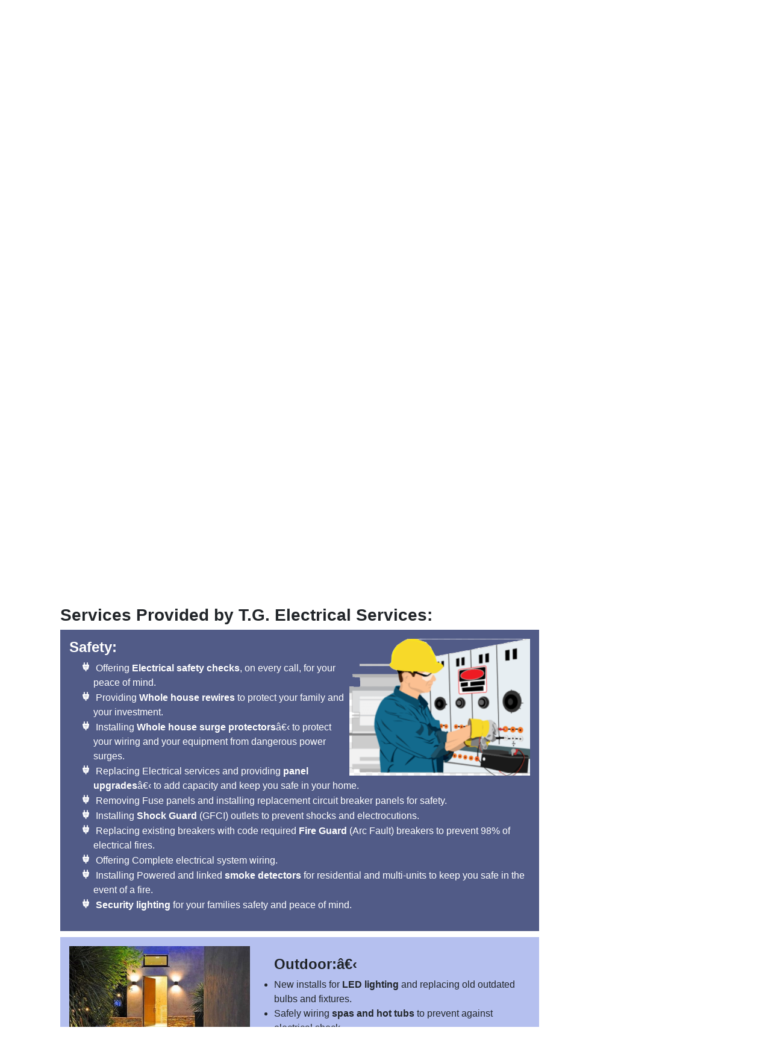

--- FILE ---
content_type: text/html; charset=UTF-8
request_url: https://www.tgelectrical.com/services.php?se=17
body_size: 11448
content:
<!DOCTYPE html>
<html lang="en">
<head>    
	    
    <meta name="viewport" content="width=device-width, initial-scale=1">
    <meta property="og:image" content="https://www.tgelectrical.com/tpl_images/oglogo.png"/>
    
    <meta property="og:title" content="Whole House Wiring, Panel Upgrades, Electrical Repair in Roanoke, VA  | T. G. Electrical Services">
    <meta property="og:description" content="T.G. Electrical&#039;s main goal is to make sure our clients are COMPLETELY satisfied with our work and that they are 100% safe in their homes and businesses.">
    
    
    <meta http-equiv="Content-Type" content="text/html; charset=utf-8" />
    <meta name="description" content="T.G. Electrical&#039;s main goal is to make sure our clients are COMPLETELY satisfied with our work and that they are 100% safe in their homes and businesses.">
    <meta name="keyword" content="electrical wiring residential,electrical panel,electrical safety,electrical contractors near me,service electric,electrical outlet wiring,local electricians,licensed electrician,residential electrician,industrial electrician,find an electrician,electrician companies,master electrician,certified electrician,electrical technician,electrical installation,emergency electrician,landscape lighting,motion sensor light,led flood lights,whole house surge protector,security lights,light sensor,motion lights,motion detector lights,outdoor motion sensor light,outdoor led flood lights,led landscape lighting,led security light,outdoor flood lights,yard lights,outdoor landscape lighting,outdoor security lights,outdoor sensor lights,security light,landscaping lights,motion sensor flood lights,pir lights,motion activated light,motion sensor outdoor wall light,led yard lights,led motion light,led motion sensor light,outdoor motion sensorout,door motion lights,outside security lights,outside lights with sensor,lawn lights,whole home surge protector,led outdoor security lights,led outdoor landscape lighting,exterior led flood lights,motion security light,outdoor led motion sensor light,outside motion lights,motion sensor security light,led sensor light,outside flood lights,security flood lights,motion flood light,led outside flood lights,led security flood light,outdoor motion detector lights,exteior flood lights,security light sensor,landscape spotlights,motion activated outdoor light,home surge protector,led security lights motion sensor,outdoor yard lights,house surge protector,motion activated outdoor wall light,exterior motion lights,motion activated led light,led motion sensor flood light,led motion flood light,motion detector flood lights,outdoor security lights with sensor,outside motion sensor light,exterior motion sensor lights,motion activated flood light,led outside security lights,sensor flood light,led motion security light,outdoor wall lights with sensor,exterior security lights,backyard flood light,electric landscape lights,outdoor sensor lights led,light sensor for outdoor lights,best whole house surge protector,exterior motion sensor,led motion detector lights,led landscape spotlights,motion activated security light,motion sensor outdoor flood light,exterior landscape lighting,landscape lighting service,panel surge protector,outside motion detector lights,exterior sensor lights,outdor pir sensor,led outdoor motion lights,outside night light,led lawn lights,whole house surge suppressor,night sensor for outdoor lights,pir motion sensor for lights,yard flood lights,small flood lights,electrical panel surge protector,outdoor security lights with motion sensor,pir security lights,pir sensor light,motion detector security light,small led flood lights,outside landscape lighting,security lamp,outside led lights with sensor,outside motion sensor,outdoor lawn lights,,outdoor led flood,led motion activated security light,led sensor floodlight,landscape wall lighting,pir floodlight,wiring motion sensor light,double flood light,outdoor led garden lights,sensor light wiring,led pir floodlight,led yard flood lights,landscape lighting sets,sensor wall light,exterior motion detector lights,flood light wiring,outdoor pir motion sensor,outdoor pir lights,outdoor led security lights with sensor,led pir security light,wall mount led flood light,flood light lamp,wall mounted flood lights,outdoor led security flood lights,outdoor motion flood lights,wiring outdoor flood lights,exterior wall lights with sensor,outdoor lighting service,led outdoor flood lights motion sensor,outdoor security flood lights,led flood lamps outdoor,landscape led,whole house surge,outdoor led yard lights,flood lamps outdoor,large led flood lights,motion and light sensor,best whole home surge protector,flood light mount,wiring a security light,led motion activated flood light,led pir light,yard security lights,outdoor sensor flood lights,landscape lamps,led motion detector outdoor lights,light sensors for outside lights,wall flood light,motion sensor lamp outdoor,outdoor landscape spotlights,security night light,led security,large flood lights,full house surge protector,external security lights,light sensor lights,metal landscape lights,led flood lights with motion sensor,backyard motion sensor light,led backyard flood lights,outside led motion sensor lights,led exterior security lights,whole house power surge protector,motion light wiringmotion detector sensor for lights,outside led motion lights,outside wall lights with sensor,residential surge protector,motion detector led flood lights,motion sensor yard light,exterior motion detector,outside security lights with sensor,power surge protector for house,outdoor flood,motion activated floodlight,sensor lamps outdoor,outdoor flood lights with motion sensor,electric sensor light,external sensor light,garden landscape lighting,backyard sensor lights,security floodlights with motion sensor,whole house lightning protection,motion activated exterior lights,small sensor lights,led outdoor wall mount flood light,electric motion lights,pir outside lights,exterior led motion sensor lights,led flood light wiring,external flood light,small outdoor motion sensor light,wall mount security light,outside lawn lights,security wall lights,motion activated outdoor flood light,whole panel surge protector,electric landscape lighting sets,large outdoor led flood lights,led sensor security light,led motion outdoor security light,panel mount surge protector,pir wall light,small security lights,electric motion sensor light,sensor activated lights,wiring a pir sensor to a light,motion sensor night light outdoor,small outdoor flood lights,double led flood light,motion activated outside light,led wall flood lights,outdoor wall flood lights,lighting landscaping,led security sensor light,outdoor electric landscape lighting,outdoor lighting flood lights,detector light,motion activated outdoor led light,outdoor wall mounted flood lights,complete home surge protection,patio landscape lighting,motion yard lights,lightning surge protector whole house,outdoor led motion sensor,exterior led motion lights,security led,motion activated sensor light,external led flood lights,pir led floodlight with motion sensor,outdoor yard lamps,garden lights landscape,electric surge protector for whole house,security lighting company,exterior led landscape lighting,motion light sensors for outdoor lights,external motion sensor light,home surge suppreor,light activated outdoor lights,led outdoor flood lights with motion sensor,night light security,all house surge protector,outside led lights with motion sensor,whole house power surge,outdoor wall security lights,wiring a pir sensor to an outside light,lightning surge protector for electrical panel,non motion sensor flood lights,whole home surge suppressor,outdoor motion sensor led security lights,small outdoor led flood lights,intruder lights,light on landscape,outdoor pir security lights,whole building surge protector,large outdoor flood lights,motion detector for led lights,led landscape lighting set,whole house protector,electric security lights,home surge protection system,landscape and lighting,pir sensor outdoor light,outdoor yard flood lights,electric landscape,led light with motion detector,outdoor led motion flood lights,led security wall light,motion led outdoor light,pir sensor led light,whole home power surge protector,small landscape lights,motion detector sensor for outdoor lights,flood sensr light,double security light,panel surge suppressor,motion sensor light sensor,full home surge protector,small outdoor motion sensor,light motion detectors outdoor,led flood light lamp,outside night light sensor,whole home surge,outdoor led pir lights,electric lawn lights,external pir lights,security light with pir sensor,outdoor wall mount led flood lights,external flood lights,sensor light on,small led security lights,surge protector in panel,pir led outside lights,outside flood light with sensor,led landscape wall lighting,whole house suppressor,led security lamps,exterior security lights led,security flood lights with sensor,outdoor landscape lighting sets,lighting in landscape,sensor outdoor,led flood light outdoor security lighting,wiring sensor lights outdoor,lawn and garden lights,house surge suppressor,small led landscape lights,outdoor landscape wall lighting,double sensor light,outdoor lawn lamps,outside spot lighting,power panel surge protector,led landscape lamps,best rated whole house surge proector,all home surge protector,whole surge protector,landscape with lights,whole home lightning protection,garden light landscape lighting,choosing a whole house surge protector,led sensor wall light,landscape lighting lights,led security wall light with motion sensor,landscape lighting wall,electric led landscape lights,power surge protector for electrical panel,motion activated sensor outdoor,flood &amp; security lights,lights in landscape,service panel surge protector,landscape yard lights,garden lawn lights,double led security light,led outdoor floodlights with pir,whole house surge protector ratings,metal led landscape lights,led lawn lamp,landscape lighting lamps,led pir wall light,whole house lightning protection system,outdoor led sensor flood lights,outdoor led landscape lighting set,exterior lights with pir,outside intruder lights,surge protector in electrical panel,floodlight with pir sensor,led security light with pir motion sensor,surge suppressor for panel,outside pir sensor,external led security lihts,sensor light sensor,best house surge protector,external sensor wall lights,external security lights with sensors,pir motion sensor outdoor lighting,led flood light company,pir sensors for outside lights,led floodlight with pir sensor,led landscape spot,led flood lights security pir sensor motion,led floodlight sensor,external flood light led,outdoor pir led security lights,outdoor security lighting with pir sensor,outdoor double security lights,pir security floodlight,home panel surge protector,led flood with pir,whole house panel surge protector,security floodlight with pir sensor,buy whole house surge protector,flood light company,surge protector for house panel,light in the landscape,residential panel surge protector,surge protector for home panel,outside pir security lights,outdoor led light with pir sensor,outdoor gardens landscape lighting,lighting the landscape,garden exterior lighting,garden and landscape lighting,outside pir floodlights,led external security lights with pir,home surge protector w,ole house,exterior pir wall lights,double pir security light,outside wall lights with pir sensor,outside led pir security lights,external security lights with pir,outdoor led pir security lights">
    <meta name="author" content="">
    <title>Whole House Wiring, Panel Upgrades, Electrical Repair in Roanoke, VA  | T. G. Electrical Services</title>
    <link rel="shortcut icon" href="https://www.tgelectrical.com/tpl_images/favico.ico" type="image/x-icon">

    <link rel="stylesheet" href="https://maxcdn.bootstrapcdn.com/bootstrap/4.3.1/css/bootstrap.min.css">
    <link rel="stylesheet" href="https://cdnjs.cloudflare.com/ajax/libs/lightslider/1.1.6/css/lightslider.min.css"/>
    <link rel="stylesheet" href="https://cdnjs.cloudflare.com/ajax/libs/font-awesome/6.5.2/css/all.min.css"/>
    <link rel="stylesheet" href="tpl_css/style.css">

    <script src="https://cdnjs.cloudflare.com/ajax/libs/html5shiv/3.7.3/html5shiv.js"></script>
	<script src="tpl_js/common.js"></script>
    <script src="https://ajax.googleapis.com/ajax/libs/jquery/3.4.0/jquery.min.js"></script>

	<meta name="google-site-verification" content="E1Twk4n6DVNuzOZk0pm529-Gf1uwUUqQSKKV8cv-6gc" />

    <!-- Google Tag Manager -->
    <script>(function(w,d,s,l,i){w[l]=w[l]||[];w[l].push({'gtm.start':
    new Date().getTime(),event:'gtm.js'});var f=d.getElementsByTagName(s)[0],
    j=d.createElement(s),dl=l!='dataLayer'?'&l='+l:'';j.async=true;j.src=
    'https://www.googletagmanager.com/gtm.js?id='+i+dl;f.parentNode.insertBefore(j,f);
    })(window,document,'script','dataLayer','GTM-NDGMFX6');</script>
    <!-- End Google Tag Manager -->
   <!-- Additionally, paste this code immediately after the opening <body> tag:-->
    <!-- Google Tag Manager (noscript) -->
    <noscript><iframe src="https://www.googletagmanager.com/ns.html?id=GTM-NDGMFX6"
    height="0" width="0" style="display:none;visibility:hidden"></iframe></noscript>
    <!-- End Google Tag Manager (noscript) -->
<!--	<script type='text/javascript' src='https://housecallpro.com/assets/BookingBar.js?company=35fa3afcd2a54bdba4e50b1ec8c3dff9&path=TG-Electrical-Services'></script>-->
    
    
    <!--Start of Housecallpro Online booking button--> 
    <div class="py-2" style="background:#999;">
    <button style="display:block;margin:auto;" data-token="35fa3afcd2a54bdba4e50b1ec8c3dff9" data-orgname="TG-Electrical-Services" class="hcp-button" onClick="HCPWidget.openModal()"> Book online </button> <script async src="https://online-booking.housecallpro.com/script.js?token=35fa3afcd2a54bdba4e50b1ec8c3dff9&orgName=TG-Electrical-Services"> </script> 
    <!--End of Housecallpro Online booking button-->

</div>
    
    
    <!-- Global site tag (gtag.js) - Google Analytics -->
    <script async src="https://www.googletagmanager.com/gtag/js?id=G-6ZWC93W326"></script>
    <script type="text/javascript">
      window.dataLayer = window.dataLayer || [];
      function gtag(){dataLayer.push(arguments);}
      gtag('js', new Date());
      gtag('config', 'G-6ZWC93W326');
    </script>
    </head>
<body class="innsec">
<!--header  section starts here-->
<header>
    <div class="header_top">
       <div class="container-fluid py-1 px-4">
           <div class="row">
               <div class="col-lg-12 text-center text-lg-right">
                   <span class="text-nowrap" style="vertical-align: sub;">CALL NOW &nbsp;<a href="tel:5405802940" class="call">540-580-2940</a></span>
                   <span class="d-none d-sm-inline"><img src="tpl_images/header_top_line.jpg" style="height:30px;padding: 0 10px;width: 21px;"></span>
                      <span class="text-nowrap" style="font-size:15px;vertical-align: middle;">SHARE US &nbsp;
                        <a href="javascript://" onclick="window.open('https://www.facebook.com/sharer.php?u=https://www.tgelectrical.com/services.php?se=17','','width=500,height=350');" title="Share Through Facebook" ><i class="fa-brands fa-facebook-f"></i></a>&nbsp;<a href="javascript://" onclick="window.open('https://twitter.com/home?status=https://www.tgelectrical.com/services.php?se=17','','width=500,height=350');"><i class="fa-brands fa-x-twitter"></i></a>&nbsp;<a href="javascript://" onclick="window.open('https://www.linkedin.com/shareArticle?mini=true&amp;url=https://www.tgelectrical.com/services.php?se=17&amp;title=Welcome To T.G. Electrical Services','','width=500,height=350');"><i class="fa-brands fa-linkedin-in"></i></a>
                        </span>

               </div>
           </div>
       </div>
    </div>
    <div class="header_bottom py-1 py-md-2">
        	<div class="container-fluid py-lg-4 px-4">
                <div class="row">
                	<div class="col-12 col-lg-3 p-0">
                    	<a href="https://www.tgelectrical.com/index.php"><img src="tpl_images/logo.png" alt=""></a>
                    </div>
                    <div class="col-12 text-center col-lg-9">
                        <nav class="navbar navbar-expand-lg p-0">
                            <!-- Toggler/collapsibe Button -->
                            <button class="navbar-toggler ml-auto" type="button" data-toggle="collapse" data-target="#collapsibleNavbar"> <i class="fa fa-bars text-light" aria-hidden="true"></i> </button>
                            <!-- Navbar links -->
                            <div class="collapse navbar-collapse" id="collapsibleNavbar">
                                                                                                 <ul class="navbar-nav ml-auto text-center">
                                                                                                    <li class="nav-item "><a href="index.php" class="nav-link">HOME</a> 
                                                                                               </li>
                                                                                                    <li class="nav-item dropdown active"><a href="#"  class="nav-link" data-toggle="dropdown" class="dropdown-toggle">SERVICES</a>
                                                                                                                <ul class="dropdown-menu">
                                                                                                                        <li class="active"><a href="services.php">SERVICES</a>
                                                                                                                                                                                            <li><a href="roanoke-valley-electrical-repairs.php">Electrical Repair</a></li>
                                                                                                                                    <li><a href="electrical-service-upgrade-roanoke-valley.php">Panel Upgrades</a></li>
                                                                                                                                    <li><a href="southwest-virginia-and-roanoke-valley-switch--dimmer--and-outlet-service---t-g--electrical.php">Switch/Outlet Service</a></li>
                                                                                                                                    <li><a href="surge-protection.php">Surge Protection</a></li>
                                                                                                                                    <li><a href="electric-car-charging.php">Electric Car Charging</a></li>
                                                                			
                                                            </ul>
                                                                                                             </li>
                                                                                                    <li class="nav-item dropdown"><a href="#"  class="nav-link" data-toggle="dropdown" class="dropdown-toggle">OUR COMPANY</a>
                                                                                                                <ul class="dropdown-menu">
                                                                                                                        <li><a href="our-company.php">OUR COMPANY</a>
                                                                                                                                                                                            <li><a href="our-company.php">About T. G. Electrical</a></li>
                                                                			
                                                            </ul>
                                                                                                             </li>
                                                                                                            <li class="nav-item "><a href="our-guarantee.php" class="nav-link">OUR GUARANTEE</a> 
                                                                                               </li>
                                                                                                            <li class="nav-item "><a href="our-reviews.php" class="nav-link">OUR REVIEWS</a> 
                                                                                               </li>
                                                                                                            <li class="nav-item "><a href="electrical-tips.php" class="nav-link">ELECTRICAL TIPS</a> 
                                                                                               </li>
                                                                                                            <li class="nav-item "><a href="apply-for-employment.php" class="nav-link">CAREERS</a> 
                                                                                               </li>
                                                                               </ul>
                                 
                                
                               
                            </div>
                        </nav>
                    </div>	
                </div>    
            </div>
        </div>
</header>
<style>
    @media (min-width:992px){
        .banner{
            position: relative;
            top:140px;
        } 
    }
</style>
<section>
    <div class="banner">
			
                <img src="tpl_images/inner_banner.jpg" alt="inner_banner" class="inner_ban_img" />
                </div>
</section>


<style type="text/css">
.sloading {
	display:none;
}
</style>
<section>
    <div class="services">
        <div class="container pt-lg-5">
            <div class="row"><div class="col-sm-12">
            <div class="slider3">
                <ul id="lightSlider3">
                            		  <li class="one slide">
                                              
                        
                       <a href="javascript:;" id="li17" onClick="scrolltoservice('se17');">
                        <div class="servinner mb-4 mb-lg-0">
                            <div class="card h-100"> 
                                <div class="card-body" style="text-align:center">
                                 <img src="uploads/service_image/1514353169_Safety.png" alt="">
                                 <h4 class="card-title uppercase">SAFETY</h4>  
                                                                 </div>
                            </div>
                        </div>
                        </a>
                        </li>
                       
                                   		  <li class="two slide">
                                              
                        
                       <a href="javascript:;" id="li18" onClick="scrolltoservice('se18');">
                        <div class="servinner mb-4 mb-lg-0">
                            <div class="card h-100"> 
                                <div class="card-body" style="text-align:center">
                                 <img src="uploads/service_image/1514353221_Outdoor.png" alt="">
                                 <h4 class="card-title uppercase">OUTDOOR</h4>  
                                                                 </div>
                            </div>
                        </div>
                        </a>
                        </li>
                       
                                   		  <li class="one slide">
                                              
                        
                       <a href="javascript:;" id="li19" onClick="scrolltoservice('se19');">
                        <div class="servinner mb-4 mb-lg-0">
                            <div class="card h-100"> 
                                <div class="card-body" style="text-align:center">
                                 <img src="uploads/service_image/1514353255_Lighting.png" alt="">
                                 <h4 class="card-title uppercase">LIGHTING</h4>  
                                                                 </div>
                            </div>
                        </div>
                        </a>
                        </li>
                       
                                   		  <li class="two slide">
                                              
                        
                       <a href="javascript:;" id="li22" onClick="scrolltoservice('se22');">
                        <div class="servinner mb-4 mb-lg-0">
                            <div class="card h-100"> 
                                <div class="card-body" style="text-align:center">
                                 <img src="uploads/service_image/1514372004_More.png" alt="">
                                 <h4 class="card-title uppercase">MORE</h4>  
                                                                 </div>
                            </div>
                        </div>
                        </a>
                        </li>
                       
                       					</ul>
					</div>
                </div>
            </div>
        </div>
    </div>
</section>
    <script type="text/javascript">
	$( document ).ready(function() {
    	setTimeout("$('#li17').trigger('click');",5000);
	});
	</script>
    
<script type="text/javascript">

function scrolltoservice(servid){
	var divPosition = $('#'+servid).offset();
	var divtop = (divPosition.top)-60;
	$('html, body').animate({scrollTop: divtop}, "slow");
}

</script>




<!--<div class="section4 hasPadd">-->

    <div class="container mb-5">
    	<div class="section4">
        <div class="row">
            <div class="col-sm-12">
            	<a class="nj-badge" href="https://app.nicejob.co/tg-electrical-services" data-show-reviews="1">powered by NiceJob</a>
				<script type="text/javascript" src="https://platform.nicejob.co/js/sdk.min.js?id=2dda8a2eca9db4f5edd0706e6d3cdc95" defer></script>
                <script type="text/javascript">
					$(window).load(function() {
                        setTimeout('njbadge()',1000);
					});
					$(document).ready(function() {
                        setTimeout('njbadge()',1000);
                    });
					function njbadge(){
						$('.nj-powerbar-link').css("color","#fff")
						$('.nj-trust-summary').addClass('col-md-3');
						$('.nj-trust-summary').addClass('col-sm-6');
						$('.nj-trust-snippet').addClass('col-md-3');
						$('.nj-trust-snippet').addClass('col-sm-6');
						$('.nj-trust-hr').css('display','none');
						$('.nj-trust-widget').append('<div class="clearfix"></div>');
					}
                </script>
                		</div>
	</div>
</div>
</div>


 
<div class="section">
    <div class="container mb-5">
        <div class="row">
            <div class="col-xs-12 col-sm-8 col-md-9">
            		<h3 class="page_title">SERVICES</h3> 
                                        <section>
    <div class="services">
        <div class="container py-3 pt-lg-5 pb-lg-4">
            <div class="row">
            <div class="col-sm-12">
                <div class="ul_style">
					<h3><strong>Services Provided by T.G. Electrical Services:</strong></h3>
					                    
                    <div class="col-12">
                    
                     <a id="se17"></a>
							<div class="row" style="background-color: #515b87; color:#ffffff; padding:15px 0px;margin-bottom: 10px;">
								<div class="col-12 new_serv1">
									  <h4><strong><img alt="" src="/home/apf/public_html/ckfinder/userfiles/images/Untitled-3(1).png" style="float:right; height:227px; width:300px" />Safety:</strong></h4><ul><li>&nbsp;Offering <strong>Electrical safety checks</strong>, on every call, for your peace of mind.</li><li>&nbsp;<span style="font-family:arial,helvetica,sans-serif">Providing<strong> Whole house rewires</strong> to protect your family and your investment.</span></li><li>&nbsp;Installing <strong>Whole house surge protectors</strong>â€‹ to protect your wiring and your equipment from dangerous power surges.</li><li>&nbsp;Replacing Electrical services and providing<strong> panel upgrades</strong>â€‹ to add capacity and keep you safe in your home.</li><li>&nbsp;Removing Fuse panels and installing replacement circuit breaker panels for safety.</li><li><strong>&nbsp;</strong>Installing <strong>Shock Guard</strong> (GFCI) outlets to prevent shocks and electrocutions.</li><li><strong>&nbsp;</strong>Replacing existing breakers with code required <strong>Fire Guard</strong> (Arc Fault) breakers to prevent 98% of electrical fires.</li><li><strong>&nbsp;</strong>Offering Complete electrical system wiring.</li><li>&nbsp;Installing Powered and linked<strong> smoke detectors</strong> for residential and multi-units to keep you safe in the event of a fire.</li><li><strong>&nbsp;Security lighting</strong> for your families safety and peace of mind.</li></ul>								</div>
															</div>
							<a id="se18"></a>
							<div class="row" style=" background-color: #b5c0ef; padding:15px 0px;margin-bottom: 10px;">
								<div class="col-12 new_serv">
									  <p><img alt="" src="/home/apf/public_html/ckfinder/userfiles/images/Outdoor-Patio-Lighting-NJ.jpg" style="float:left; height:180px; margin-right:40px; width:300px" /></p><h4><strong>Outdoor:â€‹</strong></h4><ul style="margin-left:50px"><li>New installs for <strong>LED lighting </strong>and replacing old outdated bulbs and fixtures.</li><li>Safely wiring <strong>spas and hot tubs</strong> to prevent against electrical shock.</li><li>Safely wiring <strong>pools and pool lighting</strong> to prevent against electrical shock.</li><li>Offering<strong> landscape lighting</strong> and design to add saftey to your home and improve on your investment.</li><li>Installing outdoor electrical outlets.</li></ul>								</div>
															</div>
							<a id="se19"></a>
							<div class="row" style="background-color: #515b87; color:#ffffff; padding:15px 0px;margin-bottom: 10px;">
								<div class="col-12 new_serv1">
									  <p><img alt="" src="/home/apf/public_html/ckfinder/userfiles/images/lighting.png" style="float:right; height:185px; margin-left:40px; width:300px;border:1px solid #ffffff;" /></p><h4><strong>Lighting:</strong></h4><ul><li>New installs for <strong>LED lighting </strong>and replacing old outdated bulbs and fixtures.</li><li>Installing track lightingâ€‹</li><li>Installing <strong>recessed and accent lightingâ€‹</strong> to increase your comfort and add value to your investment.</li><li>Offering <strong>energy efficientâ€‹ lighting solutions</strong> to save you money.</li><li>Increase your visibility with above and<strong> under cabinet Kitchen lighting</strong>.</li><li>Add sensors and timed lighting to decrease power consumption and increase convenience.</li><li>Installing safety and <strong>security lighting</strong> for your peace of mind.</li><li>Offering All indoor and outdoor lighting solutions</li></ul>								</div>
															</div>
							<a id="se22"></a>
							<div class="row" style=" background-color: #b5c0ef; padding:15px 0px;margin-bottom: 10px;">
								<div class="col-12 new_serv">
									  <p><img alt="" src="/home/apf/public_html/ckfinder/userfiles/images/more.JPG" style="border:1px solid #ffffff; float:right; height:199px; margin-left:40px; width:300px" /></p><h4><strong>More:â€‹â€‹</strong></h4><ul><li><strong>Installing Electric Car Charging Stations</strong></li><li>Installing Portable and Whole Home <strong>generators</strong> including emergency power solutions.</li><li>telephone and cable installations</li><li>new homes, additions, and remodels</li><li>renovations and alterations&nbsp;</li><li>3 and 4 way switches</li><li>new constructions</li><li>circuit installations</li><li>trenching services</li></ul>								</div>
															</div>
							                    
                                       </div> 
                    
                </div>
            </div>
        </div>
    </div>
</div>
</section>

 		
            </div>
              <div class="col-sm-4 col-md-3 secimg">                <div class="side_img"><img src="uploads/content_sideimage/1573174586_AngiesList_SSA_2018_HighRes.jpg" alt="" style="max-width:100%; margin-top:15px;">
                                </div>
                                <div class="side_img"><img src="uploads/content_sideimage/1573176320_up-front-pricing-seal.png" alt="" style="max-width:100%; margin-top:15px;">
                                </div>
                </div> 
                      <div class="clearfix"></div>
        </div>
    </div>
</div>

<section>
    <div class="commitment">
        <div class="container py-3 py-lg-5">
            <h2 class="text-uppercase text-center mb-2 mb-lg-5"><span>Our</span> Commitments <span>To </span>You</h2>
            <div class="row">
                               <div class="col-md-6 col-lg-3 mb-3 mb-lg-0">
                        <div class="card h-100"> 
                                <div class="card-body">
                                <h4 class="card-title uppercase">RESPECT FOR YOUR TIME</h4><hr size="2">
                                    <div class="bolt">
                                     <div class="plug"><img src="tpl_images/commitment_plug.png"></div>
                                    </div>
                                <h5 class="card-text">
                                    <ul class="p-0" style="list-style-type:none;">                                        <p class='pl-5'>On-time appointments</p><p class='pl-5'>UpFront Pricing &reg;</p><p class='pl-5'>Supply House&nbsp;on Wheels &reg;</p><p class='pl-5'>We&#39;ll fix it right</p>                                  
                                    </ul>
                                </h5>
                                   
                                </div>
                        </div>
                    </div>
                                  <div class="col-md-6 col-lg-3 mb-3 mb-lg-0">
                        <div class="card h-100"> 
                                <div class="card-body">
                                <h4 class="card-title uppercase">RESPECT FOR YOUR HOME</h4><hr size="2">
                                    <div class="bolt">
                                     <div class="plug"><img src="tpl_images/commitment_plug.png"></div>
                                    </div>
                                <h5 class="card-text">
                                    <ul class="p-0" style="list-style-type:none;">                                        <p class='pl-5'>Safety & comfort</p><p class='pl-5'>Neat, clean & professional</p><p class='pl-5'>Floor-savers</p><p class='pl-5'>Proven parts & equipment</p>                                  
                                    </ul>
                                </h5>
                                   
                                </div>
                        </div>
                    </div>
                                  <div class="col-md-6 col-lg-3 mb-3 mb-lg-0">
                        <div class="card h-100"> 
                                <div class="card-body">
                                <h4 class="card-title uppercase">PROFESSIONAL TEAM</h4><hr size="2">
                                    <div class="bolt">
                                     <div class="plug"><img src="tpl_images/commitment_plug.png"></div>
                                    </div>
                                <h5 class="card-text">
                                    <ul class="p-0" style="list-style-type:none;">                                        <p class='pl-5'>Background checked</p><p class='pl-5'>Drug tested</p><p class='pl-5'>Highly trained</p><p class='pl-5'>Experienced</p>                                  
                                    </ul>
                                </h5>
                                   
                                </div>
                        </div>
                    </div>
                                  <div class="col-md-6 col-lg-3 mb-3 mb-lg-0">
                        <div class="card h-100"> 
                                <div class="card-body">
                                <h4 class="card-title uppercase">GREAT GUARANTEES</h4><hr size="2">
                                    <div class="bolt">
                                     <div class="plug"><img src="tpl_images/commitment_plug.png"></div>
                                    </div>
                                <h5 class="card-text">
                                    <ul class="p-0" style="list-style-type:none;">                                        <p class='pl-5'>Parts & materials</p><p class='pl-5'>Equipment</p><p class='pl-5'>Labor</p><p class='pl-5'>100% Satisfaction Guaranteed</p>                                  
                                    </ul>
                                </h5>
                                   
                                </div>
                        </div>
                    </div>
                           </div>
        </div>
    </div>
</section>




<style type="text/css">
	.cloading {
		display:none;
	}
</style>
<section>
	<div class="parentl cloading">
    <div class="client">
        <div class="container-fluid py-4 px-5">
            <div class="row text-center">
            		                    <ul id="lightSlider">
                    	                                <div><img src="uploads/Partners_image/" alt=""></div>
                                                                <div><img src="uploads/Partners_image/" alt=""></div>
                                                                <div><img src="uploads/Partners_image/" alt=""></div>
                                                                <div><img src="uploads/Partners_image/" alt=""></div>
                                                                <div><img src="uploads/Partners_image/" alt=""></div>
                                                                <div><img src="uploads/Partners_image/" alt=""></div>
                                                                <div><img src="uploads/Partners_image/" alt=""></div>
                                                                <div><img src="uploads/Partners_image/" alt=""></div>
                                                                <div><img src="uploads/Partners_image/" alt=""></div>
                                                                <div><img src="uploads/Partners_image/" alt=""></div>
                                                                <div><img src="uploads/Partners_image/" alt=""></div>
                                                                                        
                    </ul>
            </div>
        </div>
    </div>
    </div>
</section>


<section>
    <div class="form">
        <div class="container text-center py-3 py-lg-5">
           <h2 class="text-uppercase mb-0">contact us today</h2>
             <p class="text-uppercase">we look forward to hearing from you</p>
             <form action="" method="post" accept-charset="ISO-8859-1" name="cform2" id="cform2"> 
                   <input type="hidden" id="token" name="token" value="">
                    <div class="row">
                        <div class="col-sm-6 pr-lg-0">
                           <input type="text" name="cform2_Name" id="cform2_Name" class="js-req form-control" placeholder="First Name">
                        </div>
                        <div class="col-sm-6">
                        <input type="email" name="cform2_Lname" id="cform2_Lname" class="js-req form-control" placeholder="Last Name">
                        </div>
                    </div>
                    <div class="row">
                        <div class="col-sm-6 pr-lg-0">
                           <input type="text" name="cform2_Phone" id="cform2_Phone" class="js-req form-control" placeholder="Phone">
                        </div>
                        <div class="col-sm-6">
                        <input type="email" name="cform2_Email" id="cform2_Email" class="js-req js-email form-control" placeholder="Email">
                        </div>
                    </div>
                    <div class="row">
                        <div class="col-12">
                            <input type="text" name="cform2_Question" id="cform2_Question" class="js-req form-control" placeholder="Are You a new customer?">
                        </div>
                    </div>
                    <div class="row">
                        <div class="col-12 mb-lg-3">
                            <textarea name="cform2_Message" id="cform2_Message" class="js-req form-control" placeholder="Message"></textarea>
                        </div>
                    </div>
                    <div class="row">
                        <div class="col-lg-4 col-md-6 my-2 my-lg-0 text-center text-lg-left">
                           <script src='https://www.google.com/recaptcha/api.js'></script>
                            <div class="g-recaptcha" data-sitekey="6Le6bp4UAAAAAGaXYmF3pQuJhrpn7f_Dq3fULzKR"></div>
                        </div>
                        <div class="col-lg-4 col-md-6" style="display:flex; align-items:center;justify-content:center;">
                           <a href="javascript:;" class="btn" id="SUBMIT" onclick="validate_cform2('cform2')">SEND THIS MESSAGE<i class="fa fa-chevron-right pl-4" aria-hidden="true"></i></a>
                            <div class="loading" id="loadgif" style="display:none;"></div>
                        </div>
                        <div class="col-lg-4">
                        </div>
                    </div>
                    <div class="col-xs-12">  <div class="js-msg" style="color:#fff; height:25px;"></div></div>
                </form>
        </div>
    </div>
</section>
<style>
.loading {height: 0;width: 0;padding: 15px;border: 6px solid #ccc;animation: rotate 1s infinite linear;border-right-color: #888;border-radius: 22px;}
@keyframes rotate {
  100% {
    transform: rotate(360deg);
  }
}
</style>
<script type="text/javascript">
	function validate_cform2(frmid) {
		//alert('validate');
		if(validateForm(frmid)){ 
			var attribs = "";
			var v =  $('#g-recaptcha-response').val(); 
			if(v==""){
				$('#'+frmid+' .js-msg').html('Please check captcha...');
        		return false;
			}
			
			var token = $("#token").val();
			var fname = $("#cform2_Name").val();
			var lname = $("#cform2_Lname").val();
			var email = $("#cform2_Email").val();
			var phone = $("#cform2_Phone").val();
			var ques = $("#cform2_Question").val();
			var msg = $("#cform2_Message").val();
            
            document.getElementById('SUBMIT').style.display='none';
            document.getElementById('loadgif').style.display='block';

			attribs = "token="+token+"&fname="+fname+"&lname="+lname+"&email="+email+"&phone="+phone+"&ques="+ques+"&msg="+msg+"&grecaptcha="+v+"&frmid="+frmid;
			//alert(attribs);
			$.ajax({
				url: "ajax.footerform.php",
				type: "POST",
				data: attribs,
				success: function(data) {
					//called when successful
					//alert(data);
					if($.trim(data) == ""){
						window.location="thank-you-contact.php";
					} else if($.trim(data) != ""){
						$('#'+frmid+' .js-msg').html(data);						
						
					}
				},
				error: function(e) {
					//called when there is an error
					//console.log(e.message);
				}
			});
	} else {
		return false;
	}
}
$(document).ready(function(){
	setTimeout("applyvalidation('cform2');",1000);
});
</script>
<script>
    var milli = new Date().getTime();

    $(document).ready(function() {
       setCookie("token",milli,1); 
    });

    function setCookie(name,value,days){
        var expires="";
        if(days){
            var date=new Date();date.setTime(date.getTime()+(255*1000));expires=";expires="+date.toUTCString();
        }
        document.cookie=name+"="+(value||"")+expires+";path=/";
        var cookieSet = getCookie("token");

        $('#token').val(cookieSet);
        //alert(cookieSet);
    }
    function getCookie(name){
        var nameEQ=name+"=";
        var ca=document.cookie.split(";");
        for(var i=0;i<ca.length;i++){
            var c=ca[i];
            while(c.charAt(0)==" ")c=c.substring(1,c.length);
            if(c.indexOf(nameEQ)==0)return c.substring(nameEQ.length,c.length);
        }
        return null;
    }
    function deleteCookie(name){
        document.cookie=name +"=;Path=/;Expires=Thu, 01 Jan 1970 00:00:01 GMT;";
    }
</script>
<footer>
    <div class="footer_top">  
        <div class="container py-3 py-lg-5 pt-xl-5 pb-xl-4">
            <div class="row">
                <div class="col-sm-12 col-md-6 col-lg-4 text-center text-xl-left col-xl-4 mb-4">
                    <a href="index.php"><img src="tpl_images/logo_footer.png" width="100%" class="mb-2" style="background-color: #ffffff; border-radius:6px;"></a>
                      <div class="row align-items-center" style="margin-right:0px; margin-left:0px;">
                          <div class="col-sm-6 mb-3 mb-sm-0 text-center col-xl-12 p-0">
                          <img alt="T.G. Electrical Services, LLC BBB Business Review"  src="tpl_images/1.jpg" style="background-color: #ffffff;border-radius: 6px;"></div>
                          <div class="col-xl-3">&nbsp;</div>
                          <div class="col-6 col-sm-3 mt-2 mb-0 mb-sm-0 text-right text-lg-center col-xl-3"><img src="tpl_images/logo_footer2.png"></div>
                          <div class="col-6 col-sm-3 mt-2 mb-0 mb-sm-0 text-left text-lg-center col-xl-3"><img src="tpl_images/logo_footer3.png"></div> 
                          <div class="col-xl-3">&nbsp;</div> 
                      </div>
                </div>
                <div class="col-md-6 col-lg-3 col-xl-3">
                    <h5 class="mb-3">Office Location</h5>
                    <div class="row text-uppercase">
                        <div class="col-lg-12">
                            <div class="red p-2">
                                <img src="tpl_images/footer_homeicon.png">
                            </div>
                               <ul style="list-style-type:none;">
                                <p class="m-0 pl-3 text-capitalize">Address</p>
                                <p class="m-0 pl-3">631 TIMBERIDGE RD<br>VINTON, VA 24179</p>
                               </ul>
                        </div>
                    </div>
                    <div class="row text-uppercase">
                        <div class="col-lg-12">
                            <div class="red p-2">
                                <img src="tpl_images/footer_phoneicon.png">
                            </div>
                              <ul style="list-style-type:none;">
                               <p class="m-0 pl-3">Phone</p>
                               <p class="m-0 pl-3"><a class="phone" href="tel:5405802940">(540) 580-2940</a></p>
                              </ul>
                        </div>
                    </div>
                        
                </div>
                <div class="col-sm-6 mt-4 mt-lg-0 col-lg-2 col-xl-2">
                    <h5 class="mb-2">Quick Links</h5>
                    <ul style="list-style-type: none;" class="pl-0">
					                            <li><a href="index.php">Home</a></li>  
                                                        <li><a href="services.php">Services</a></li>  
                                                        <li><a href="our-company.php">Our Company</a></li>  
                                                        <li><a href="our-guarantee.php">Our Guarantee</a></li>  
                                                        <li><a href="our-reviews.php">Our Reviews</a></li>  
                                                        <li><a href="electrical-tips.php">Electrical Tips</a></li>  
                                                        <li><a href="apply-for-employment.php">Careers</a></li>  
                                                </ul>
                </div>
                <div class="col-sm-6 mt-3 my-lg-0 col-lg-3 col-xl-3">
                     <h5 class="mb-2">Follow Us</h5>
                       <p class="visitus py-2 m-0">VISIT US:</p> 
                        <a href="#"><i class="fa-brands fa-facebook-f"></i></a> 
                        <a href="#"><i class="fa-brands fa-x-twitter"></i></a> 
                        <a href="#"><i class="fa-brands fa-linkedin-in"></i></a> 
                       <p class="text-uppercase my-3">* Financing Available</p>
                         <span class="ml-xl-3"><img src="tpl_images/footermastercard1.jpg" width="40px;"></span>
                         <span><img src="tpl_images/footermastercard2.jpg" width="40px;"></span>
                         <span><img src="tpl_images/footermastercard3.jpg" width="40px;"></span>
                         <span><img src="tpl_images/footermastercard4.jpg" width="40px;"></span>
                </div>
            </div>
        </div>
    </div>    
<div class="footer_bottom">
    <div class="container py-2 py-lg-0">
        <div class="row">
            <div class="col-lg-6 text-center text-lg-left py-1 py-lg-3"> 
                <p>&copy; 2026, T.G. Electrical Services. <span class="text-nowrap">All Rights Reserved.</span></p>
                
            </div>
            <div class="col-lg-6 text-center text-lg-right py-1 py-lg-3">
                <p><a href="administration/index.php">Administration</a> | <a href="https://hostnew.sayitontheweb.com:2096/" target="_blank">WebMail</a> | Website By: <a href="https://www.sayitontheweb.com/index.php" target="_blank" class="text-nowrap">SayItOnTheWeb, Inc.</a></p>
            </div>
        </div>
    </div>
</div>
</footer>  
<script src="https://cdnjs.cloudflare.com/ajax/libs/popper.js/1.14.7/umd/popper.min.js"></script>
<script src="https://maxcdn.bootstrapcdn.com/bootstrap/4.3.1/js/bootstrap.min.js"></script>
<script src="https://cdnjs.cloudflare.com/ajax/libs/lightslider/1.1.6/js/lightslider.min.js"></script>
<script src='https://cdnjs.cloudflare.com/ajax/libs/jquery.matchHeight/0.7.2/jquery.matchHeight-min.js'></script>
<script src='http://cdnjs.cloudflare.com/ajax/libs/jquery.touchswipe/1.6.4/jquery.touchSwipe.min.js'></script>
<!--Equal height script-->
<script>
    $(document).ready(function(){
        $(".card .card-text").matchHeight();
    }); 
</script>
<!--lightSlider script-->
<script>
function loadscrolls() {
		$('.parentl').removeClass('cloading');
		
		var slider = $("#lightSlider").lightSlider({
		speed: 1000,
		auto: true,
		loop: true,
		item:5,
		slideMove:1,
		pause:5000,
		
		responsive: [
		{
			breakpoint:992,
			settings: {
				item:3,
				slideMove:1
			}
		},
		{
			breakpoint:767,
			settings: {
				item:2,
				slideMove:1
			}
		},
		{
			breakpoint:575,
			settings: {
				item:2,
				slideMove:1
			}
		},
		{
			breakpoint:420,
			settings: {
				item:1,
				slideMove:1
			}
		},
		],
	});
	$('.lSAction .slidePrev').click(function() {
		slider.goToPrevSlide();
	});

	$('.lSAction .slideNext').click(function() {
		slider.goToNextSlide();
	});	
	}
$(document).ready(function(){
	setTimeout("loadscrolls();",5000);
	
	
	            var slider3 = $("#lightSlider3").lightSlider({
				controls:true, // if controls:false, controls will not be added
				pager:false, // if controls:false, controls will not be added
				cssEasing: 'linear', //'cubic-bezier(0.25, 0, 0.25, 1)',//
				easing: 'linear', //'for jquery animation',////
				speed: 1500, //ms'
				auto: false,
				pauseOnHover: false,
				loop: false,
				slideEndAnimation: true,
				pause: 3000,
				auto: true,
				item:4,
                slideMove:1,
		        pause:5000,
				slideMargin:0,
				responsive: [
					{
						breakpoint:922,
						settings: {
							item:3,
							slideMove:1,
							//slideMargin:6,
						}
					},
					{
						breakpoint:768,
						settings: {
							item:2,
							slideMove:1
						  }
					},
					{
						breakpoint:480,
						settings: {
							item:1,
							slideMove:1
						  }
					}
					],
					loop: true
						
					
				}); 
				$('.services').removeClass('sloading');

	
});
</script>   
   
</body>
</html>

--- FILE ---
content_type: text/html; charset=utf-8
request_url: https://www.google.com/recaptcha/api2/anchor?ar=1&k=6Le6bp4UAAAAAGaXYmF3pQuJhrpn7f_Dq3fULzKR&co=aHR0cHM6Ly93d3cudGdlbGVjdHJpY2FsLmNvbTo0NDM.&hl=en&v=PoyoqOPhxBO7pBk68S4YbpHZ&size=normal&anchor-ms=20000&execute-ms=30000&cb=cxmgu3km7zkb
body_size: 49432
content:
<!DOCTYPE HTML><html dir="ltr" lang="en"><head><meta http-equiv="Content-Type" content="text/html; charset=UTF-8">
<meta http-equiv="X-UA-Compatible" content="IE=edge">
<title>reCAPTCHA</title>
<style type="text/css">
/* cyrillic-ext */
@font-face {
  font-family: 'Roboto';
  font-style: normal;
  font-weight: 400;
  font-stretch: 100%;
  src: url(//fonts.gstatic.com/s/roboto/v48/KFO7CnqEu92Fr1ME7kSn66aGLdTylUAMa3GUBHMdazTgWw.woff2) format('woff2');
  unicode-range: U+0460-052F, U+1C80-1C8A, U+20B4, U+2DE0-2DFF, U+A640-A69F, U+FE2E-FE2F;
}
/* cyrillic */
@font-face {
  font-family: 'Roboto';
  font-style: normal;
  font-weight: 400;
  font-stretch: 100%;
  src: url(//fonts.gstatic.com/s/roboto/v48/KFO7CnqEu92Fr1ME7kSn66aGLdTylUAMa3iUBHMdazTgWw.woff2) format('woff2');
  unicode-range: U+0301, U+0400-045F, U+0490-0491, U+04B0-04B1, U+2116;
}
/* greek-ext */
@font-face {
  font-family: 'Roboto';
  font-style: normal;
  font-weight: 400;
  font-stretch: 100%;
  src: url(//fonts.gstatic.com/s/roboto/v48/KFO7CnqEu92Fr1ME7kSn66aGLdTylUAMa3CUBHMdazTgWw.woff2) format('woff2');
  unicode-range: U+1F00-1FFF;
}
/* greek */
@font-face {
  font-family: 'Roboto';
  font-style: normal;
  font-weight: 400;
  font-stretch: 100%;
  src: url(//fonts.gstatic.com/s/roboto/v48/KFO7CnqEu92Fr1ME7kSn66aGLdTylUAMa3-UBHMdazTgWw.woff2) format('woff2');
  unicode-range: U+0370-0377, U+037A-037F, U+0384-038A, U+038C, U+038E-03A1, U+03A3-03FF;
}
/* math */
@font-face {
  font-family: 'Roboto';
  font-style: normal;
  font-weight: 400;
  font-stretch: 100%;
  src: url(//fonts.gstatic.com/s/roboto/v48/KFO7CnqEu92Fr1ME7kSn66aGLdTylUAMawCUBHMdazTgWw.woff2) format('woff2');
  unicode-range: U+0302-0303, U+0305, U+0307-0308, U+0310, U+0312, U+0315, U+031A, U+0326-0327, U+032C, U+032F-0330, U+0332-0333, U+0338, U+033A, U+0346, U+034D, U+0391-03A1, U+03A3-03A9, U+03B1-03C9, U+03D1, U+03D5-03D6, U+03F0-03F1, U+03F4-03F5, U+2016-2017, U+2034-2038, U+203C, U+2040, U+2043, U+2047, U+2050, U+2057, U+205F, U+2070-2071, U+2074-208E, U+2090-209C, U+20D0-20DC, U+20E1, U+20E5-20EF, U+2100-2112, U+2114-2115, U+2117-2121, U+2123-214F, U+2190, U+2192, U+2194-21AE, U+21B0-21E5, U+21F1-21F2, U+21F4-2211, U+2213-2214, U+2216-22FF, U+2308-230B, U+2310, U+2319, U+231C-2321, U+2336-237A, U+237C, U+2395, U+239B-23B7, U+23D0, U+23DC-23E1, U+2474-2475, U+25AF, U+25B3, U+25B7, U+25BD, U+25C1, U+25CA, U+25CC, U+25FB, U+266D-266F, U+27C0-27FF, U+2900-2AFF, U+2B0E-2B11, U+2B30-2B4C, U+2BFE, U+3030, U+FF5B, U+FF5D, U+1D400-1D7FF, U+1EE00-1EEFF;
}
/* symbols */
@font-face {
  font-family: 'Roboto';
  font-style: normal;
  font-weight: 400;
  font-stretch: 100%;
  src: url(//fonts.gstatic.com/s/roboto/v48/KFO7CnqEu92Fr1ME7kSn66aGLdTylUAMaxKUBHMdazTgWw.woff2) format('woff2');
  unicode-range: U+0001-000C, U+000E-001F, U+007F-009F, U+20DD-20E0, U+20E2-20E4, U+2150-218F, U+2190, U+2192, U+2194-2199, U+21AF, U+21E6-21F0, U+21F3, U+2218-2219, U+2299, U+22C4-22C6, U+2300-243F, U+2440-244A, U+2460-24FF, U+25A0-27BF, U+2800-28FF, U+2921-2922, U+2981, U+29BF, U+29EB, U+2B00-2BFF, U+4DC0-4DFF, U+FFF9-FFFB, U+10140-1018E, U+10190-1019C, U+101A0, U+101D0-101FD, U+102E0-102FB, U+10E60-10E7E, U+1D2C0-1D2D3, U+1D2E0-1D37F, U+1F000-1F0FF, U+1F100-1F1AD, U+1F1E6-1F1FF, U+1F30D-1F30F, U+1F315, U+1F31C, U+1F31E, U+1F320-1F32C, U+1F336, U+1F378, U+1F37D, U+1F382, U+1F393-1F39F, U+1F3A7-1F3A8, U+1F3AC-1F3AF, U+1F3C2, U+1F3C4-1F3C6, U+1F3CA-1F3CE, U+1F3D4-1F3E0, U+1F3ED, U+1F3F1-1F3F3, U+1F3F5-1F3F7, U+1F408, U+1F415, U+1F41F, U+1F426, U+1F43F, U+1F441-1F442, U+1F444, U+1F446-1F449, U+1F44C-1F44E, U+1F453, U+1F46A, U+1F47D, U+1F4A3, U+1F4B0, U+1F4B3, U+1F4B9, U+1F4BB, U+1F4BF, U+1F4C8-1F4CB, U+1F4D6, U+1F4DA, U+1F4DF, U+1F4E3-1F4E6, U+1F4EA-1F4ED, U+1F4F7, U+1F4F9-1F4FB, U+1F4FD-1F4FE, U+1F503, U+1F507-1F50B, U+1F50D, U+1F512-1F513, U+1F53E-1F54A, U+1F54F-1F5FA, U+1F610, U+1F650-1F67F, U+1F687, U+1F68D, U+1F691, U+1F694, U+1F698, U+1F6AD, U+1F6B2, U+1F6B9-1F6BA, U+1F6BC, U+1F6C6-1F6CF, U+1F6D3-1F6D7, U+1F6E0-1F6EA, U+1F6F0-1F6F3, U+1F6F7-1F6FC, U+1F700-1F7FF, U+1F800-1F80B, U+1F810-1F847, U+1F850-1F859, U+1F860-1F887, U+1F890-1F8AD, U+1F8B0-1F8BB, U+1F8C0-1F8C1, U+1F900-1F90B, U+1F93B, U+1F946, U+1F984, U+1F996, U+1F9E9, U+1FA00-1FA6F, U+1FA70-1FA7C, U+1FA80-1FA89, U+1FA8F-1FAC6, U+1FACE-1FADC, U+1FADF-1FAE9, U+1FAF0-1FAF8, U+1FB00-1FBFF;
}
/* vietnamese */
@font-face {
  font-family: 'Roboto';
  font-style: normal;
  font-weight: 400;
  font-stretch: 100%;
  src: url(//fonts.gstatic.com/s/roboto/v48/KFO7CnqEu92Fr1ME7kSn66aGLdTylUAMa3OUBHMdazTgWw.woff2) format('woff2');
  unicode-range: U+0102-0103, U+0110-0111, U+0128-0129, U+0168-0169, U+01A0-01A1, U+01AF-01B0, U+0300-0301, U+0303-0304, U+0308-0309, U+0323, U+0329, U+1EA0-1EF9, U+20AB;
}
/* latin-ext */
@font-face {
  font-family: 'Roboto';
  font-style: normal;
  font-weight: 400;
  font-stretch: 100%;
  src: url(//fonts.gstatic.com/s/roboto/v48/KFO7CnqEu92Fr1ME7kSn66aGLdTylUAMa3KUBHMdazTgWw.woff2) format('woff2');
  unicode-range: U+0100-02BA, U+02BD-02C5, U+02C7-02CC, U+02CE-02D7, U+02DD-02FF, U+0304, U+0308, U+0329, U+1D00-1DBF, U+1E00-1E9F, U+1EF2-1EFF, U+2020, U+20A0-20AB, U+20AD-20C0, U+2113, U+2C60-2C7F, U+A720-A7FF;
}
/* latin */
@font-face {
  font-family: 'Roboto';
  font-style: normal;
  font-weight: 400;
  font-stretch: 100%;
  src: url(//fonts.gstatic.com/s/roboto/v48/KFO7CnqEu92Fr1ME7kSn66aGLdTylUAMa3yUBHMdazQ.woff2) format('woff2');
  unicode-range: U+0000-00FF, U+0131, U+0152-0153, U+02BB-02BC, U+02C6, U+02DA, U+02DC, U+0304, U+0308, U+0329, U+2000-206F, U+20AC, U+2122, U+2191, U+2193, U+2212, U+2215, U+FEFF, U+FFFD;
}
/* cyrillic-ext */
@font-face {
  font-family: 'Roboto';
  font-style: normal;
  font-weight: 500;
  font-stretch: 100%;
  src: url(//fonts.gstatic.com/s/roboto/v48/KFO7CnqEu92Fr1ME7kSn66aGLdTylUAMa3GUBHMdazTgWw.woff2) format('woff2');
  unicode-range: U+0460-052F, U+1C80-1C8A, U+20B4, U+2DE0-2DFF, U+A640-A69F, U+FE2E-FE2F;
}
/* cyrillic */
@font-face {
  font-family: 'Roboto';
  font-style: normal;
  font-weight: 500;
  font-stretch: 100%;
  src: url(//fonts.gstatic.com/s/roboto/v48/KFO7CnqEu92Fr1ME7kSn66aGLdTylUAMa3iUBHMdazTgWw.woff2) format('woff2');
  unicode-range: U+0301, U+0400-045F, U+0490-0491, U+04B0-04B1, U+2116;
}
/* greek-ext */
@font-face {
  font-family: 'Roboto';
  font-style: normal;
  font-weight: 500;
  font-stretch: 100%;
  src: url(//fonts.gstatic.com/s/roboto/v48/KFO7CnqEu92Fr1ME7kSn66aGLdTylUAMa3CUBHMdazTgWw.woff2) format('woff2');
  unicode-range: U+1F00-1FFF;
}
/* greek */
@font-face {
  font-family: 'Roboto';
  font-style: normal;
  font-weight: 500;
  font-stretch: 100%;
  src: url(//fonts.gstatic.com/s/roboto/v48/KFO7CnqEu92Fr1ME7kSn66aGLdTylUAMa3-UBHMdazTgWw.woff2) format('woff2');
  unicode-range: U+0370-0377, U+037A-037F, U+0384-038A, U+038C, U+038E-03A1, U+03A3-03FF;
}
/* math */
@font-face {
  font-family: 'Roboto';
  font-style: normal;
  font-weight: 500;
  font-stretch: 100%;
  src: url(//fonts.gstatic.com/s/roboto/v48/KFO7CnqEu92Fr1ME7kSn66aGLdTylUAMawCUBHMdazTgWw.woff2) format('woff2');
  unicode-range: U+0302-0303, U+0305, U+0307-0308, U+0310, U+0312, U+0315, U+031A, U+0326-0327, U+032C, U+032F-0330, U+0332-0333, U+0338, U+033A, U+0346, U+034D, U+0391-03A1, U+03A3-03A9, U+03B1-03C9, U+03D1, U+03D5-03D6, U+03F0-03F1, U+03F4-03F5, U+2016-2017, U+2034-2038, U+203C, U+2040, U+2043, U+2047, U+2050, U+2057, U+205F, U+2070-2071, U+2074-208E, U+2090-209C, U+20D0-20DC, U+20E1, U+20E5-20EF, U+2100-2112, U+2114-2115, U+2117-2121, U+2123-214F, U+2190, U+2192, U+2194-21AE, U+21B0-21E5, U+21F1-21F2, U+21F4-2211, U+2213-2214, U+2216-22FF, U+2308-230B, U+2310, U+2319, U+231C-2321, U+2336-237A, U+237C, U+2395, U+239B-23B7, U+23D0, U+23DC-23E1, U+2474-2475, U+25AF, U+25B3, U+25B7, U+25BD, U+25C1, U+25CA, U+25CC, U+25FB, U+266D-266F, U+27C0-27FF, U+2900-2AFF, U+2B0E-2B11, U+2B30-2B4C, U+2BFE, U+3030, U+FF5B, U+FF5D, U+1D400-1D7FF, U+1EE00-1EEFF;
}
/* symbols */
@font-face {
  font-family: 'Roboto';
  font-style: normal;
  font-weight: 500;
  font-stretch: 100%;
  src: url(//fonts.gstatic.com/s/roboto/v48/KFO7CnqEu92Fr1ME7kSn66aGLdTylUAMaxKUBHMdazTgWw.woff2) format('woff2');
  unicode-range: U+0001-000C, U+000E-001F, U+007F-009F, U+20DD-20E0, U+20E2-20E4, U+2150-218F, U+2190, U+2192, U+2194-2199, U+21AF, U+21E6-21F0, U+21F3, U+2218-2219, U+2299, U+22C4-22C6, U+2300-243F, U+2440-244A, U+2460-24FF, U+25A0-27BF, U+2800-28FF, U+2921-2922, U+2981, U+29BF, U+29EB, U+2B00-2BFF, U+4DC0-4DFF, U+FFF9-FFFB, U+10140-1018E, U+10190-1019C, U+101A0, U+101D0-101FD, U+102E0-102FB, U+10E60-10E7E, U+1D2C0-1D2D3, U+1D2E0-1D37F, U+1F000-1F0FF, U+1F100-1F1AD, U+1F1E6-1F1FF, U+1F30D-1F30F, U+1F315, U+1F31C, U+1F31E, U+1F320-1F32C, U+1F336, U+1F378, U+1F37D, U+1F382, U+1F393-1F39F, U+1F3A7-1F3A8, U+1F3AC-1F3AF, U+1F3C2, U+1F3C4-1F3C6, U+1F3CA-1F3CE, U+1F3D4-1F3E0, U+1F3ED, U+1F3F1-1F3F3, U+1F3F5-1F3F7, U+1F408, U+1F415, U+1F41F, U+1F426, U+1F43F, U+1F441-1F442, U+1F444, U+1F446-1F449, U+1F44C-1F44E, U+1F453, U+1F46A, U+1F47D, U+1F4A3, U+1F4B0, U+1F4B3, U+1F4B9, U+1F4BB, U+1F4BF, U+1F4C8-1F4CB, U+1F4D6, U+1F4DA, U+1F4DF, U+1F4E3-1F4E6, U+1F4EA-1F4ED, U+1F4F7, U+1F4F9-1F4FB, U+1F4FD-1F4FE, U+1F503, U+1F507-1F50B, U+1F50D, U+1F512-1F513, U+1F53E-1F54A, U+1F54F-1F5FA, U+1F610, U+1F650-1F67F, U+1F687, U+1F68D, U+1F691, U+1F694, U+1F698, U+1F6AD, U+1F6B2, U+1F6B9-1F6BA, U+1F6BC, U+1F6C6-1F6CF, U+1F6D3-1F6D7, U+1F6E0-1F6EA, U+1F6F0-1F6F3, U+1F6F7-1F6FC, U+1F700-1F7FF, U+1F800-1F80B, U+1F810-1F847, U+1F850-1F859, U+1F860-1F887, U+1F890-1F8AD, U+1F8B0-1F8BB, U+1F8C0-1F8C1, U+1F900-1F90B, U+1F93B, U+1F946, U+1F984, U+1F996, U+1F9E9, U+1FA00-1FA6F, U+1FA70-1FA7C, U+1FA80-1FA89, U+1FA8F-1FAC6, U+1FACE-1FADC, U+1FADF-1FAE9, U+1FAF0-1FAF8, U+1FB00-1FBFF;
}
/* vietnamese */
@font-face {
  font-family: 'Roboto';
  font-style: normal;
  font-weight: 500;
  font-stretch: 100%;
  src: url(//fonts.gstatic.com/s/roboto/v48/KFO7CnqEu92Fr1ME7kSn66aGLdTylUAMa3OUBHMdazTgWw.woff2) format('woff2');
  unicode-range: U+0102-0103, U+0110-0111, U+0128-0129, U+0168-0169, U+01A0-01A1, U+01AF-01B0, U+0300-0301, U+0303-0304, U+0308-0309, U+0323, U+0329, U+1EA0-1EF9, U+20AB;
}
/* latin-ext */
@font-face {
  font-family: 'Roboto';
  font-style: normal;
  font-weight: 500;
  font-stretch: 100%;
  src: url(//fonts.gstatic.com/s/roboto/v48/KFO7CnqEu92Fr1ME7kSn66aGLdTylUAMa3KUBHMdazTgWw.woff2) format('woff2');
  unicode-range: U+0100-02BA, U+02BD-02C5, U+02C7-02CC, U+02CE-02D7, U+02DD-02FF, U+0304, U+0308, U+0329, U+1D00-1DBF, U+1E00-1E9F, U+1EF2-1EFF, U+2020, U+20A0-20AB, U+20AD-20C0, U+2113, U+2C60-2C7F, U+A720-A7FF;
}
/* latin */
@font-face {
  font-family: 'Roboto';
  font-style: normal;
  font-weight: 500;
  font-stretch: 100%;
  src: url(//fonts.gstatic.com/s/roboto/v48/KFO7CnqEu92Fr1ME7kSn66aGLdTylUAMa3yUBHMdazQ.woff2) format('woff2');
  unicode-range: U+0000-00FF, U+0131, U+0152-0153, U+02BB-02BC, U+02C6, U+02DA, U+02DC, U+0304, U+0308, U+0329, U+2000-206F, U+20AC, U+2122, U+2191, U+2193, U+2212, U+2215, U+FEFF, U+FFFD;
}
/* cyrillic-ext */
@font-face {
  font-family: 'Roboto';
  font-style: normal;
  font-weight: 900;
  font-stretch: 100%;
  src: url(//fonts.gstatic.com/s/roboto/v48/KFO7CnqEu92Fr1ME7kSn66aGLdTylUAMa3GUBHMdazTgWw.woff2) format('woff2');
  unicode-range: U+0460-052F, U+1C80-1C8A, U+20B4, U+2DE0-2DFF, U+A640-A69F, U+FE2E-FE2F;
}
/* cyrillic */
@font-face {
  font-family: 'Roboto';
  font-style: normal;
  font-weight: 900;
  font-stretch: 100%;
  src: url(//fonts.gstatic.com/s/roboto/v48/KFO7CnqEu92Fr1ME7kSn66aGLdTylUAMa3iUBHMdazTgWw.woff2) format('woff2');
  unicode-range: U+0301, U+0400-045F, U+0490-0491, U+04B0-04B1, U+2116;
}
/* greek-ext */
@font-face {
  font-family: 'Roboto';
  font-style: normal;
  font-weight: 900;
  font-stretch: 100%;
  src: url(//fonts.gstatic.com/s/roboto/v48/KFO7CnqEu92Fr1ME7kSn66aGLdTylUAMa3CUBHMdazTgWw.woff2) format('woff2');
  unicode-range: U+1F00-1FFF;
}
/* greek */
@font-face {
  font-family: 'Roboto';
  font-style: normal;
  font-weight: 900;
  font-stretch: 100%;
  src: url(//fonts.gstatic.com/s/roboto/v48/KFO7CnqEu92Fr1ME7kSn66aGLdTylUAMa3-UBHMdazTgWw.woff2) format('woff2');
  unicode-range: U+0370-0377, U+037A-037F, U+0384-038A, U+038C, U+038E-03A1, U+03A3-03FF;
}
/* math */
@font-face {
  font-family: 'Roboto';
  font-style: normal;
  font-weight: 900;
  font-stretch: 100%;
  src: url(//fonts.gstatic.com/s/roboto/v48/KFO7CnqEu92Fr1ME7kSn66aGLdTylUAMawCUBHMdazTgWw.woff2) format('woff2');
  unicode-range: U+0302-0303, U+0305, U+0307-0308, U+0310, U+0312, U+0315, U+031A, U+0326-0327, U+032C, U+032F-0330, U+0332-0333, U+0338, U+033A, U+0346, U+034D, U+0391-03A1, U+03A3-03A9, U+03B1-03C9, U+03D1, U+03D5-03D6, U+03F0-03F1, U+03F4-03F5, U+2016-2017, U+2034-2038, U+203C, U+2040, U+2043, U+2047, U+2050, U+2057, U+205F, U+2070-2071, U+2074-208E, U+2090-209C, U+20D0-20DC, U+20E1, U+20E5-20EF, U+2100-2112, U+2114-2115, U+2117-2121, U+2123-214F, U+2190, U+2192, U+2194-21AE, U+21B0-21E5, U+21F1-21F2, U+21F4-2211, U+2213-2214, U+2216-22FF, U+2308-230B, U+2310, U+2319, U+231C-2321, U+2336-237A, U+237C, U+2395, U+239B-23B7, U+23D0, U+23DC-23E1, U+2474-2475, U+25AF, U+25B3, U+25B7, U+25BD, U+25C1, U+25CA, U+25CC, U+25FB, U+266D-266F, U+27C0-27FF, U+2900-2AFF, U+2B0E-2B11, U+2B30-2B4C, U+2BFE, U+3030, U+FF5B, U+FF5D, U+1D400-1D7FF, U+1EE00-1EEFF;
}
/* symbols */
@font-face {
  font-family: 'Roboto';
  font-style: normal;
  font-weight: 900;
  font-stretch: 100%;
  src: url(//fonts.gstatic.com/s/roboto/v48/KFO7CnqEu92Fr1ME7kSn66aGLdTylUAMaxKUBHMdazTgWw.woff2) format('woff2');
  unicode-range: U+0001-000C, U+000E-001F, U+007F-009F, U+20DD-20E0, U+20E2-20E4, U+2150-218F, U+2190, U+2192, U+2194-2199, U+21AF, U+21E6-21F0, U+21F3, U+2218-2219, U+2299, U+22C4-22C6, U+2300-243F, U+2440-244A, U+2460-24FF, U+25A0-27BF, U+2800-28FF, U+2921-2922, U+2981, U+29BF, U+29EB, U+2B00-2BFF, U+4DC0-4DFF, U+FFF9-FFFB, U+10140-1018E, U+10190-1019C, U+101A0, U+101D0-101FD, U+102E0-102FB, U+10E60-10E7E, U+1D2C0-1D2D3, U+1D2E0-1D37F, U+1F000-1F0FF, U+1F100-1F1AD, U+1F1E6-1F1FF, U+1F30D-1F30F, U+1F315, U+1F31C, U+1F31E, U+1F320-1F32C, U+1F336, U+1F378, U+1F37D, U+1F382, U+1F393-1F39F, U+1F3A7-1F3A8, U+1F3AC-1F3AF, U+1F3C2, U+1F3C4-1F3C6, U+1F3CA-1F3CE, U+1F3D4-1F3E0, U+1F3ED, U+1F3F1-1F3F3, U+1F3F5-1F3F7, U+1F408, U+1F415, U+1F41F, U+1F426, U+1F43F, U+1F441-1F442, U+1F444, U+1F446-1F449, U+1F44C-1F44E, U+1F453, U+1F46A, U+1F47D, U+1F4A3, U+1F4B0, U+1F4B3, U+1F4B9, U+1F4BB, U+1F4BF, U+1F4C8-1F4CB, U+1F4D6, U+1F4DA, U+1F4DF, U+1F4E3-1F4E6, U+1F4EA-1F4ED, U+1F4F7, U+1F4F9-1F4FB, U+1F4FD-1F4FE, U+1F503, U+1F507-1F50B, U+1F50D, U+1F512-1F513, U+1F53E-1F54A, U+1F54F-1F5FA, U+1F610, U+1F650-1F67F, U+1F687, U+1F68D, U+1F691, U+1F694, U+1F698, U+1F6AD, U+1F6B2, U+1F6B9-1F6BA, U+1F6BC, U+1F6C6-1F6CF, U+1F6D3-1F6D7, U+1F6E0-1F6EA, U+1F6F0-1F6F3, U+1F6F7-1F6FC, U+1F700-1F7FF, U+1F800-1F80B, U+1F810-1F847, U+1F850-1F859, U+1F860-1F887, U+1F890-1F8AD, U+1F8B0-1F8BB, U+1F8C0-1F8C1, U+1F900-1F90B, U+1F93B, U+1F946, U+1F984, U+1F996, U+1F9E9, U+1FA00-1FA6F, U+1FA70-1FA7C, U+1FA80-1FA89, U+1FA8F-1FAC6, U+1FACE-1FADC, U+1FADF-1FAE9, U+1FAF0-1FAF8, U+1FB00-1FBFF;
}
/* vietnamese */
@font-face {
  font-family: 'Roboto';
  font-style: normal;
  font-weight: 900;
  font-stretch: 100%;
  src: url(//fonts.gstatic.com/s/roboto/v48/KFO7CnqEu92Fr1ME7kSn66aGLdTylUAMa3OUBHMdazTgWw.woff2) format('woff2');
  unicode-range: U+0102-0103, U+0110-0111, U+0128-0129, U+0168-0169, U+01A0-01A1, U+01AF-01B0, U+0300-0301, U+0303-0304, U+0308-0309, U+0323, U+0329, U+1EA0-1EF9, U+20AB;
}
/* latin-ext */
@font-face {
  font-family: 'Roboto';
  font-style: normal;
  font-weight: 900;
  font-stretch: 100%;
  src: url(//fonts.gstatic.com/s/roboto/v48/KFO7CnqEu92Fr1ME7kSn66aGLdTylUAMa3KUBHMdazTgWw.woff2) format('woff2');
  unicode-range: U+0100-02BA, U+02BD-02C5, U+02C7-02CC, U+02CE-02D7, U+02DD-02FF, U+0304, U+0308, U+0329, U+1D00-1DBF, U+1E00-1E9F, U+1EF2-1EFF, U+2020, U+20A0-20AB, U+20AD-20C0, U+2113, U+2C60-2C7F, U+A720-A7FF;
}
/* latin */
@font-face {
  font-family: 'Roboto';
  font-style: normal;
  font-weight: 900;
  font-stretch: 100%;
  src: url(//fonts.gstatic.com/s/roboto/v48/KFO7CnqEu92Fr1ME7kSn66aGLdTylUAMa3yUBHMdazQ.woff2) format('woff2');
  unicode-range: U+0000-00FF, U+0131, U+0152-0153, U+02BB-02BC, U+02C6, U+02DA, U+02DC, U+0304, U+0308, U+0329, U+2000-206F, U+20AC, U+2122, U+2191, U+2193, U+2212, U+2215, U+FEFF, U+FFFD;
}

</style>
<link rel="stylesheet" type="text/css" href="https://www.gstatic.com/recaptcha/releases/PoyoqOPhxBO7pBk68S4YbpHZ/styles__ltr.css">
<script nonce="hhax-r8hV-saPHVrng4H5Q" type="text/javascript">window['__recaptcha_api'] = 'https://www.google.com/recaptcha/api2/';</script>
<script type="text/javascript" src="https://www.gstatic.com/recaptcha/releases/PoyoqOPhxBO7pBk68S4YbpHZ/recaptcha__en.js" nonce="hhax-r8hV-saPHVrng4H5Q">
      
    </script></head>
<body><div id="rc-anchor-alert" class="rc-anchor-alert"></div>
<input type="hidden" id="recaptcha-token" value="[base64]">
<script type="text/javascript" nonce="hhax-r8hV-saPHVrng4H5Q">
      recaptcha.anchor.Main.init("[\x22ainput\x22,[\x22bgdata\x22,\x22\x22,\[base64]/[base64]/[base64]/[base64]/cjw8ejpyPj4+eil9Y2F0Y2gobCl7dGhyb3cgbDt9fSxIPWZ1bmN0aW9uKHcsdCx6KXtpZih3PT0xOTR8fHc9PTIwOCl0LnZbd10/dC52W3ddLmNvbmNhdCh6KTp0LnZbd109b2Yoeix0KTtlbHNle2lmKHQuYkImJnchPTMxNylyZXR1cm47dz09NjZ8fHc9PTEyMnx8dz09NDcwfHx3PT00NHx8dz09NDE2fHx3PT0zOTd8fHc9PTQyMXx8dz09Njh8fHc9PTcwfHx3PT0xODQ/[base64]/[base64]/[base64]/bmV3IGRbVl0oSlswXSk6cD09Mj9uZXcgZFtWXShKWzBdLEpbMV0pOnA9PTM/bmV3IGRbVl0oSlswXSxKWzFdLEpbMl0pOnA9PTQ/[base64]/[base64]/[base64]/[base64]\x22,\[base64]\\u003d\x22,\x22w4PDiD93w6DCtiLCmTZNfTXCh8OUVEvCnsODWMOzwrgNwpnCkVRzwoASw5NIw6HCpsO/dX/Ch8Kaw4vDhDvDvsOHw4vDgMKUdMKRw7fDmwApOsO7w5ZjFlolwprDizDDuTcJLmrClBnCmEhAPsO2HQEywqA/w6tdwrrCqwfDmjHChcOcaFFkd8O/[base64]/DiwJjbxLCi2/DpsKSEiTDjVZNw5zCg8ODw7LCqnVpw4JPEEHCuCtHw57Dh8OjHMO4QxktCWLCqjvCu8OHwp/DkcOnwqrDgMOPwoNZw6vCosOwYA4iwpxywq/Cp3zDh8OIw5ZyYsO7w7E4NcKOw7tYw4ohPlHDqMKMHsOkZMO3wqfDu8O2wqtucnIgw7LDrlRHUnTCucOpJR9KwpTDn8KwwpwbVcOlF0lZE8KXOsOiwqnCqMKxHsKEwrjDk8KsYcKDPMOyTwtBw7QaQAQBTcOuIUR/[base64]/DkMOtWsKcS8OBw7LDm8OWOFIRwoYMO8KtJcOww6nDlMKMPiZ5QMKKccO8w5QYwqrDrMOBDsK8esKpFnXDnsKQwqJKYsK6LSRtKcOsw7lYwowIacOtDMOUwphTwp4iw4TDnMOISzbDgsONwp0PJzfDjsOiAsODQU/[base64]/EUbCjsKTwqpWw6R8w59uw7jDpsKnUMKWbsKOwpR8awBkf8OmQX02wrMLEhZewqw/wpdHdC8fDS5/wpfDug3DqU3Dj8KYwpovw4HCtDDDocOPZ1PDgU5pwqzCrgNtSyLDhlBaw7nDjlB4wrDCjcOHw73Di1DCihrCvVZnfRQsw5/CgAMew4TCjMO5wqzDq3cYwo0/CAXDkDVpwoLDt8ORMDTCi8OASjXCrSDCrcOOw7jCtsKGwr3DvMObZVbCqsKFEAgSB8K0wqTDqQ4PT3wLLcKVIcKRRETComTCk8OAew3CtMKLFsO8aMKDwqZPLsODSsO7SCFqHcKGwr9KHRHCo8OCX8KAGsONZV/Dr8KHw7HCh8OmHkHCujNHw4ADw7zDnMKGw691wqVWwo3CksOcwokdw5Jww6Etw5TCqcK+wonDjVHChcOSGj7DhXjCjhDDtA3CqMOsLsOvJMOKw6/CmsK9UCPCtcO7w4NrWFfCvcOPUsKXBcO2TcOJQ2PCpzPDsyLDnQs4PDMQfyYWw4Yyw6vCsRbDr8KGelYCIwnDosKyw5saw79bShfClsOsw4LDq8Ouw4XCsxzDvMO/w4YPwoHDi8Kbw4pDCQvDqsKqWsKoP8KLEsKQO8KPWMKdWQRHPzLCtGXDh8OHQT/CnMO6w63DnsKzwqfDpBHDrXkRwqPDgQAhARfCpV5lw5DDulLDlRxZTSrDjFpZE8KnwrgcAHHCssOcJ8O8wobDkcKtwrHCtsKawoEcwod4wqHCuTkLKEQvfMKawrFIw4ljwqUuwrTCscOZR8OYOcOfDX5WTS9Dwq5fdsKrCMOMC8Opw5wrw4Aew4rCsw8JX8O/w7vDn8OawoAFw6nCjlrDlMO9GMK8HkQlc3/ChcOvw5vDtMObwoLCkTvDhUAlwpEVd8Kjw6nDvB7DucOMW8KDXmHDhcO2RxhLwoTCrcO1WGzClxccwrLDkUsHPntnHx5nwqFlfD5dw7/[base64]/CTnChMKURsKCw47CnMKzw5J3wqslG8K9IVXChMK9w7nCr8OIwoYLFMK3fQ/CvMKCwrXDg05eEcKQCCrDhEXCl8OZDl4Uw51rOMOzwrrCpnNZHlhTwr/[base64]/DgTbCs8OIB0zCg8KLfTnDscOPw5c3cMO5w6DCvGbDm8OHHsKlVsO3wrfDo2fCksKSQMO9w67DuAJSw5J7aMOAwrPDtVcmwpAawrXCgVjDiAwQw6bCpm/DgiYuFMKyah/ChSgkP8K3OU0UPsKBLsKmQCrCjyXDi8KAT0pSwqp4w6RIRMKMw7XCr8OeQHvCr8KIw6xGw552wplwYknCjsOfwq1EworCrTjDumHClcOUYMKuUxI/bzJxwrfDtTxow6vDisKmwrzDqgJzIWLCh8OZKMOVwrNQV0w/YcKCN8ODHi9BUlbDs8Kkck4hw5Ebw6o/RsKFwonDmMK8HMKtw71ReMOUwrrDvlTDuBw8IAkIdMKuw7k9w4IpQlILw6TDlEnCk8OaAMOqcQbCuMKFw78BwpgRWcOCAVrDkVDCmMORwpZObsO/fz0sw6zCqsO+woB9wq3DmcO5SsKwTzt3w5drflkAwqBzwqTDjVnDuxDCtcKkwovDhMKfXjzDisKxQkFtwrvCvTQWw79iXAVRw5HDu8Osw6rDn8KfRcKZwojCq8OScsOGa8OKMcOSwogib8KhEMOMFcOtGV7DrkXDlGTCjcKSEzbCpMO7UUvDu8K/[base64]/[base64]/ZMKpYWTCmMO5wq/DocOhNcOdNAvDgQB+SsKRDE9Aw4PDtlLDiMOZwpd7MRwfwpQmw6zCmsKAwrnDicKuw4UuLsOBw78ewofDt8KvDcKmwqgKEFrCmk/CtcOmwqbDgyQtwrZ1dcOIwrrDosKFcMOuw68qw6/[base64]/CvhLCocOpNMOGwpISwqPDizxNOA0Jw55dwrcCN8KvWkHDl0dSVU/[base64]/[base64]/Cl8Kaw6kdScKERsKPRSs9wpbDnyXCo8KbcDoVfWoKPH/[base64]/[base64]/[base64]/RMKcIFDCokhuDwU/woBJa04qDsKiL01pC3ZzZX96cwQZO8OeMC9RwoHDjlrDsMK5w5sCw5bCohzDqlJJZ8Kcw73CnUMFI8KVHEXCmcOnwqI3w7bCiSgRwqfCm8Kjw5/Dk8ObY8Kqw53DpQ5LVcKcw4hZwoIqw7s/[base64]/[base64]/[base64]/[base64]/Dv8KJInbDjsK7w7t9wr3DoMKrw7nDlSZWGT4DwpFqw50sES/[base64]/w5TClcOMwrs7XcK5PcOCbsO1w7hwwqHCpTtNecKwQsO/[base64]/ccKkX0gtKEDDpMK+wqrCu8Kwwql+w5weFArDhz3Dvl7Dt8ObwqrDtn85w7dlfgEVw5DCsTfDngtIPVrDiUdIw4vDlinClMKYworCsRDCjsOwwrp/w4wUw6tDwpjDgMKRwovCuT10TTNeZCI5woPDrsO1wrTCisKMw7nDu0/CthsVcwQ3HsKJInfDqQcxw4vCncKrBcOBwoRePcKVwrXCiMOKw5cbw43Du8O2w6zDssK+fcKwYjDCo8K9w5bCoTXDujfDt8KswpnDuicMwq0Uw7EXwq7DhsK6dltYHSPDg8KlaAvCvsKzwoHCmFs/w7nDmX3DlcK+wp7CtGfCjBEsInMmw5TDqWzCg0duVcOPwq13GxjDnxgFDMK7w6PDikVTwqrCn8O1QzHCskbDicKAEMO2YW/Cn8O0HRdbGHwCbWVEwo3CrAfCvzFTw6/[base64]/[base64]/Dvi3DpgnDl8OxwpvCtcK/w5sfTcOlw7tJMCHDl1nCgDnCh1bDrShufUTDlMKWw4zDo8KzwqLComJ4anzCiVFfS8Kmw7TChcKvwp/Cvi3DjBEdeFsTNV1/[base64]/DkBfCgcOZw4fCqcOdw4UEw4Z/woNywpzCt8OlWSsdw4cXwq41wpjCpzbDt8K2ecKkC37DhXNJX8OtX0pSbsOwwrTCpSnDkVY2w502wovCicKAw44zXMK0w6Nsw4BdLEQ8w4hwOS0yw57DkyXDvMOsL8OfBMOfAWIzRlExwoHClsONwodiRcOjwqsxw4FJwqHCosOFNRRvIAPCvMOEw4bClG/DqcOeEMKsCMOKAB/CrsKveMOkGsKCXFrDhQt6fF7CrsKaEcKIw4XDp8KSEsOjw7EIw5A8wrvDqAJkZyzDpnLChDNLCMOZfMKOVMKMFMKwNsKowpQrw5vCigzCu8O4e8OhwoPCm0jClsK9w7IJd0kSw6QQwr/CnCXChEHDmB4VR8OOA8O4w6dfDsKDw417V2LDq2lkwp3CtzPDjEtxTgrDoMOlCsKuMcOCwoFBw6ICZcORPGFfwrPDmsO4wrDDsMKCZTV5EMOkM8OOw5zDgsKTPMK1AcOTwrFeOsKzXMOLfsKKHMOeQMK/[base64]/wqbCrcOIwpbCksKcRXscHMKOwohjwq4kemrCj3jCnMKFwpfDgcO6A8KdwprCmsOhLmQQZwcAacK5acOgw5bDmG/ClVsvwoDCisKFw7jDqCzDsV/DiDLClFbCmmIVw5IOwosnw7Btw4HDgmoDwpVJw5XCsMKWHMKjw5QJQ8Kow6DDgjrCjmFdeV19K8OaS1zCnsKpw6BQcQzDkMK1A8O+KBNZwoZRXyhAFTUdwpJXcWIGw7cmw7NwYsO/wo5hf8OFwq/[base64]/Ck04zdsOiaMOYRSDCvMOMwqbCtH/DnSg6J8OLw5zDgMO1PDXCicKyGMOQw6ssV1zDmHkKw77Ds28kw5V0wqd2wo/[base64]/wonDosOTwrR6wq0nFSQaYyTCjCnDkSzDg1LCl8KBW8KMwpLDrArCkiYbw58bJ8KqK3zCu8KMw5rCscKTKcOZcQJrw7NYwrIgwqdHwpseC8KmJBklGwN/asO6Bl/ChsKMw4kew6TDnhA5w44CwqRQwoZcUjFYfnhqNMOQXFDCtmvDo8KdeS99w7DDssOdw4MwwrjDvmQpbVQYw4/CkcKmFMOadMKkw7R+CW3CuxTDnEd7wrFSGsOZw4/CtMK9I8KjWFTDrsOLW8OtH8KHPWnCgMOpw4DChQrDqBdFw4wubsK9w59Dw5/[base64]/[base64]/DhDXDnDRFV8Knw7kUScOSQn5ewpMMUsOsR8K1WMO1Vmk+wqd1wq3CrsOIw6fDmMO8woMbwp3DlcKIHsOZd8KVdnDDp3rCk3jCuih+woLDqcOewpIywpjClcOZDMOkwq9gwprDjsKjw6/Du8KDwpTDv1/CsSrDmiVCCMOBKcOWWFZXwq16w5tnwofDj8OKWWXDs1Q8TsKBBV7DuB4PAsO7wobCn8O+woHCksOEFlnDjMKXw7Qrw6jDuWXDrA8XwrzDq3EgwprDmMOnW8OPwq3DnsKAKRZhwo3CmmQkM8OCwrU1RcOIw708WH9dD8Ond8OjaUTDugd3wqQVw6/CpsKOw6gvSsO6w6HCp8OEwrLDv1LDu0FgwrvCs8KBwoHDqMObTcK1wq18BGlpQ8OAw7/[base64]/[base64]/DgyTCl2N3YsOsw5oQw5PCnFRvFyDDk8Kmw6UwIsK6w5rDkMOtV8OswropczHClEvDiz40w4rCinlJWsKfPlTDqydrw7ViUsKXOMKsK8KlAF8MwpwdwqFXw5MPw7Row6PDjSljW0g+IMKPwqpgKMOcwqTDn8OiPcKpw7/DvVAcGcOgQMOhVzrCoT10woZpw67CpiB/XxpQw6LCvGMuwpJzGMKFBcK9BztUAGV8wpvCqWFJwrDCulbChWzDscKpF1XCr05WMcOkw4NWwoEpLsO+PUsrDMOfacKHw4R3w7o/JCRvbcOnw4/Cu8OoPcK3OzXCjMKRCsK+wqrDgMOew7YXw5LDhsOHwr5qJmkawonDjMKkWH7DscK/YcOTwpg6AcK1U1dyYjXDgcOqXsKAwqTCh8O0S1nCtArCjl/[base64]/w6vCrHB2asKSDl8tQMKWw5BtwowhBXHDlghbw5V1w4/Di8KXw7QLLsOdwq/ClsOUHGHCoMO+wpoSw55Ww4UfO8Kyw5Zjw5ssPADDpAnCpsKVw7k7w6U2w57Dn8O7CcKDdQzCp8KBPcO1HU7CmMKEBhbDtVxjPgbDuBjCuAsqZMKBN8K3wqLDtcKaScKfwowOw4ZEZ1QUwoAfw5/[base64]/DnV8YZSbDtcKUwrbDp8KmecKlwqJeSWTCrcO0WQMiwoTCrcOHw41Ow5Ikw6nDm8Oca29Af8OXIsKww6DDp8OzBsKUw4MwZsKawpjDrHlpe8K7NMOvE8O6dcKSBXrCssOgIHMzIhdMw6wUMCIELcK2wowcSyZ9wpwOw4vCn1/Drml+w5g5bQLDtMKqw6s8TcOFwowPw63Dt0vChG92eH/DlcKHEcOTRk/DjFPDgAUEw4nCmGJuIcKzwplCdm/Dk8Oyw5XCjsOsw6LCjsKpcMKBGsOjc8O/UMOkwox2VsKtewIOwp7DnlTDisOKXsO7w7tlYMOVXcK6w6tSwqtnwpzDh8OEAzjCuznClhYTwqrCk2bCjMOUQ8O9wp8/[base64]/DsMKTw6TCmcKhVTMNw51mw4t5dCEDw7HCn2vCn8K1Mg3CkmjCgRjCnsK7NQoCBU9AwovDm8O3acKww4DCqsOfKcKBUcKZThjDtcKQDn3CssOmAytXw7AHbiYZwo97wrNZAMKuw4kAwpXCk8OlwpwnOk/CqlpDJ2nDpH3DiMKLwojDs8O9KcOYwpjDgHpuw5Zra8Kaw7ldWWfCnMKwBcKBwrMxw55cR0pkIsKjw5/CncKEbMKJecOOw4rDrkd0w6DCosOnPcKfMEvDvVcvw6vCpMKfw7TCiMKTw4diH8Obw7QYPcOgBF8bw77DkiU3YnUcIx3DoGHDuAJIITrDtMOYw7tpVsKXBhtvw60wXcKkwoUiw4TCmgM3Z8Kzwr9TTsKdwoogQ0Vbw6cMwo40wqbDj8KAw63Dk3Nyw6hfw4/DiiEEScOJwqBCRcKpEnjCuxbDjGoLXMKvHn7CkQg3QMKVe8Kcwp7CrQrDvCA0w6AuwoYPw5Rqw5jDl8Kxw6/[base64]/CnErDhcOxwoPCp1UXLi0sw4bDl3vDnDhnNElaw7XDsTFPdDA0TcOTMcOULCvCjcKCQsOnwrUvPGlswpHCiMObJMKLHyQWRcKVw6zCnUjCplQmw6bDvsOVwofCn8Omw4fCrsKUwpIjw5rDi8KtIMKmw5TCmAl+wq4TUnXCh8Kaw5jDvcK/KMOzSFHDvcOLcRrDiUXDuMK/[base64]/w6VoU1k7wozCoALCsyAsNsKdwrgVwqIUHcKbT8KjwoLDo0xqRA0UCzHDkl/CvH3ClMONwp7Do8KpG8K3I0hKwoPCmjcHAcKaw4LCkk8mDWvCuShcwqNyLsKbXC/Cj8KyLcOiWn98MhU2PsOCMQHCq8Oww5F8GVQCwr7ChV90wpXDj8OUChUPdBJ8w6ZAworCs8Otw6fChBbDtcOoBMOIw4/[base64]/CosKDVAfDlsKJa8Kxwrl6wqs0w5jCkBxXw6QKwpXDlgNMw7fDuMO4wqpYYT7DnVY0w6LCim/DknzCvsOxH8KMfsK9w43DpcKEwozCpMKfIsKXwrXDksKxw6dvw6lkdx4OUXYTWMOABwLCusOxIcK/[base64]/wp5hfsOMwp3CnsOpZ8KNwqEYw4jCsW3DuMO6VsOowrUuwodqRUUcwrLDk8OaUmhxwqR5w6HCpGFaw7B9SycWwq19w6vDj8OXZB4RWVPDlcKYwpcyb8O3wqvCoMO/QcKgJ8KTFsKcYQfCj8K6w4nDksOxA0lWYWvDj21AwqPDpQrCv8OSDMOmIcOIfGJeBsKWwqHCl8O/w4JyDMO/ZsOdWcO/NsOXwpxLwr0Gw5HCtk8Vwq7DpVJWwr3Cih9rw6/DjExZWmh0aMKYw7EVWMKsF8O1dMOyHsO5R2MHw5d/LD3CnsO8w7HDlj3CrHQ+wqFXO8OPesKNwrXDuGtDTsOTw5jCgjBtw4PDl8O7wrlyw4DDksK0IAzCvsKXb3wkw4jCt8KYw7E/wpsqw4DDiB9gwqLDnkR+w7HCs8OTGcKpwoEqU8KhwrZfw6U7w7LDuMOHw6MwCcOkw6PCpsKJw5Iswr3CqcOQwpjDl3PCiRgBFBbDrxZIfR5yJsOOU8Opw5o4w4RWw7bDlQsEw4UIwr7DlBPCv8K8wpDDqMOJJsKzw6BKwoxRLlJ3Q8Kiw7k4w4DCvsOOw6/CqCvDqcOpK2ElX8K/LzhNYFMLSwXDoWUYw7vCkVgFPcKJD8Ozw4jCil3CkEcUwq0dYcODCBRwwpxiM2bDk8Otw6hLwpF/VQbDsH4qV8KHw5FIRsOBcGLCg8K/wrnDhg/[base64]/CuD0OMFIvTsKvOTEuaMOwwrw0wrk+w480wp0fZknDqTVNCMOsX8KOw6XCv8Oow4PDq0g6TcOjw78odsOKMUAdelggwooaw41uw6/DosKuJMOrw6jDncO5RiwXIU/[base64]/[base64]/Cp8OSwrrDtWvDl8KXLy3CqcKNYsKZwovClyrDhh98w5gALWjCscOFDMO/[base64]/CnMObw4hRNDp9woLDjWIawo17f8Kjw5PCslRFw7vCmMKDAsKGXCPCnQjCp355wqhpwognJcOGRCZdwrLCk8OdwrHCssOjwqLDt8OkNMKKSMKrwqDCk8K9wrrDrMK5CsO/woNEwr92J8OMw57ClcKvw6LCqsOFwoXCg1Jww4/ClXlBVTDCqhbDvyYlwqPCo8OPbcOpw6LDhsKxw5w6X2jCqUDCjMK+wqDDvjgXw6JARsO3w4bDocO2w4HDk8KhG8OxPsOjw4DDisOiw6/CvyTCpB0cwpXDglXCrF1Fw5jDoRdewo7Dg1hrwp/CoH/Dg2rDg8K4AsOsCMKfTMKswqUZwqrDkVrCnMOKw6BNw6ApJiEnwpxzN09Vw4o5wrhIw58vw7rCssOpY8O2wpjDnsOCDsK/OhhaM8KOegTDqULDkBXCu8OXDMOLG8Odwr0xw6rDt1XCjsOVw6bDrsK+WBkzwqEhw7zDlcKCw656B3ABBsKJShPDjsOyf03Co8K/ZMK8ClfDuxlWWcK7w6vDhyXDg8O/ZV8wwq4swq4UwpZfAl0RwoVWw6bDgmt+JMOefsKPwrtnKRpjJU3DhD8BwprDnkXDscKOdW3DvMOSIcOMw5/DjMOvL8O5P8OqG1XCtMOtNCxmw7IBZ8KKGMOtwr3ChSIdNg/DgDctwpJ0w4wtOQMLB8ODJMKYwphbw7oqw68HQMKNwp45w71jQcKKKcKWwpUrw6HCucOgPyhHGzLCv8OXwo/DoMOTw6XDkMK3wrlnAFTDqsOjf8OOwrLCjSFXZMKkw4pAKDjCncOUwoLDqy/Dl8KvKgjDsw7CpmpqRcO7CBnDkcOdw7AMw7vDv0E6BUM9GMKuwo4QTcKMw4geUm7Ch8KsfnvDvcOFw5AIwo/DrMK2w5J4IykOw4vDuC9Tw6VFXSsbw5/DusKRw6/[base64]/w6HCn07ChcKhwrBPwqLCo35dw4TDmMKBHThdw7jCqjfDkDjCmsOzwoLCgGMXwpF9wrnCncO0BMKVb8KJdFVtHg8WWsKbwpQfw5QEUk81bMOvJmYSCRrDoR51TsK1MksDW8KbM1PDglLCgHUrw5E/w7PCiMOvw51ZwqPDtz0TdRs8wr/CkcOIw4DCnhnDl3zDmsODwpNlw4HDgl9AwqbCo13DisKkw5/CjnMDwoYww4VSw47Dp3LDtkDDkF3DlcKpKizDqMKlwovDiGg0wrQMeMK1wo5/IcKIVsOxw6HCkMK9DQvCtcKsw7ldw5hYw7bCtHBbTXHDmMOMw5XCp0ptWcOWw5DCiMKDOWzDm8OTw7ALScKpwodUPMKVw5hpIMKdCEDCmsOpPMOvU3rDmTpOwpUjbHnCu8K4w5LDlcO6wpjCtsOgYBBsw5/Dr8Orw4BpaHzDiMK1e07Dg8KFbk/DhcOsw6IhSsO4QsKTwrwgXi/DqMK0w6rDmTXDk8K6w67Cv2zDmsK0woEqVFhyCmYowqPDvsOYZDHDnyocScKzw4hnw7NNw5heB1rCgsOXAFjDrMKOMMO0w43Dszk/[base64]/CncKMJsKXECExw7DCtHhqwoYzw6tiZGxaWH/DjsOnwoxoUXJ/wrvCuRLDjB7ClSYOPlEYaQAUw5Btw6TCrMOOwq3DgcKpecOVwocZw6MvwrsAw6nDosO4wojCuMKRaMKWZAMcUUh2X8ODw4tvwqUsw4kGwrbClQQMSXByd8KvL8KlCVLCr8O+VGV5wpPCncOQwq3Cuk3Du3TDgMOFwo7Cv8KVw6Eawr/Dt8OOw7rCngVMNsKwwqTDmcKkw4MgPcOIwobDhsOBwo0jF8K9IiTCj3tgwqzCpcO5BF3CoQ1kw6E1UD1fa0zCj8OaZA8mw4xOwrMbayB/[base64]/w5nDgBLDl8Khwr0jDMOcFzfChMOwIGV1HMOsw7jDmjvDgsOFRkciwprDhk3CtMOYwpHDusO1fSjDpMKDwrzCvlfCmUUlw47DkMO0wpQ8w7FJwpDCgsO9w6XDqgbDusOOwo/CinUmwq5nw712w4zDpMKPHcKUwo42f8Oib8OqDwrCoMOIw7dQw7nCg2DCnRISBSLCkAVWwofCkQJmcjHCg3PCosOdXcOMwrMQOkHDgcKHbEAfw4LCmcKkw7LCisKyUMOuwr9ya13CjcO/MyAewqnDmVjCocKcwq/DgX7DtzLDgcKrDhB0F8KUwrFcLlnCvsKUwrx+MkbCnMKKOMKABggROsKRcmQcSsKja8OaD1AETsKfw6zDqMKsOcKlaxUkw7nDhzwMw5rCjnHDhsKdw5ppBF3CucKlcMKCF8OoU8KQGBpQw6Msw6PCmQ/[base64]/JsKBw6rCtsK2Kk3Cr8OjV2tiw453Ri9adMKYwoDCgERVOMOaw5rCiMK7wpzCpVfCocK/[base64]/[base64]/CgXRTwpnDk8K3dMOFw6Jdw6HCisKEMlgNMcOgw4bCtMKHb8O1TxbDlEp/RcKCw4bCthZcw6ogwpdQQkHDr8O1Rh/DjFBge8Oxw7MCTmDCsFXDoMKbw7zDiDTCsMKmwplTw6bDmyBXKkoSEwVmw7oHw4nCl0PCpkDDmBNDwq5ddV9VH0XCh8O0PMKvw4JMU1tfY1HCgMKrGEI+WBEtfcOPCMKIMQxpWRPCs8OkecK/FGt7ZQZ8Aik8wpXDqjRZJ8OowqDCow/Cowx9wp4owoUsMHEHw47CiFTCuUDDvsKAwo4cw4pJIcOCw5EFw6LCp8OyMH/[base64]/CpcK4w4nDqBvDocOVw4zCmsKobEsWSzTCphzCvsKpAQDDomXDixXDiMOzwql+wqgsw4/CqsKYwqDCmcKtWGrDqcK2w79ZHgwWwoUmMcOgNsKLBsKBwoxSwrnDisONw6B2bMKkwqXDlSAiwpTDrcO3dsKzwqYbZ8OXZcK8RcO0c8O/wpDDsXbDisKGLcOdfz3CsA3Dtn0xwqFWw5zDtn7CiC3CsMKNccOecgnDh8ORKcOQfMO8Ox7CsMOLwr/DsHNNBMOZPsKGw4fDkhvDnsOmwp/CrMKkX8Ktw6DCjsOvw4vDvilVO8KNWsO4XSseX8OpSQfDiSbClMKoIcOKAMKqw63Dk8OlB3fCnMK7wq/[base64]/CslINKyfDtMKlwrZZwojCqgHDlsKawqpKwr1NJibDsTpuwqbDs8ObEMOzwr92wpcVJ8OcQ1t3w4LCpw3CoMOqw5QwCXIrWhjCsiPCpwQpwp/DuQXCs8OQSXvCrcKwVTnCqsK6EAIUw6jDu8OXwo7DmMO6IA8oScKHw7VTN1d0wpQgJsOKVMK9w6FHS8KtKxkRW8OiGcKHw5rCvMOWw4wgbsKIEBfCicOIGTPChMKFwo/[base64]/[base64]/wpbCmsK8wpnCoWvCjysJXsO5A8KDPsOmVcO8A8KLwoILwqR4w4jDhMOURmt/WMO4wozDo0bDr1o7G8OsGRtcCRDDo18WQF7CkD3Cv8Osw63CpwF6wrXChB4vTgslX8OIwrxrwpN0w4EBeWXClAULw4hROkvCthXClRTCrsK8wofCrjQxXMO8w5XDsMKKGAEIDkRRwqphV8OUwr/DnHh4wqMjWhgow75ew67DkjkkTDBMwpJuT8O0QMKkwqvDmsOTw5tiw6fClCzDvMO7w5E0eMKuwqZYw4xyHXZ2w5EJMsKtOTjDmcO4NsOyXsKWPsKeHsOdRhzCjcOeCMOIw5sGPFUCwpbCngHDmhnDj8KKOwDDsW8kwqBZPcKpwrsdw4hsOsKBIMO+FiojEhUqw44ewp/DjQLDolEXwqHCtsOFckUWbsOzw77CoXQ+wog7YsOsw7HCtsOKwojCvWnCkH5ZX2QMfcKoD8OheMKResOVwrQ9w6QKw4tTfcKcw69JEMKZfU99AMO0wq44wqvCkAEzDjoMwpQ2wrHCqTVJwpTDsMO4USEyB8KpOH/CpU/[base64]/Ds2MdesOtwqN1wrTCmC1dwrAMwqI6dsK8w4tWwqfCo8KCwr44HhfCs2nCtcKsS2jCrcKgPmnDisOcwrILSTUBAAdMwqkjZcKXQWxdD2wkOcOdIMOrw6cAMBHDgHFHw64iwo1XwrPCjW/Cn8OJXllhPcK7DlBuOkrDjHRtN8KawrUNYcO2R0rCli8BBSPDqMOHw7XDrsKSw6TDk0jDmsKyBELCvcO/w5jDrcKIw7EYCkU4w5BaLcK9wq57w6UeMMKZahLDnMKmw4zDosOswo7Dni1Sw5wuFcOhw7DDvQXDsMO1HcOYw6pvw6Yjw65zwo1BRX7DjmYIw4khQcKOw58uPMK6P8OgMDkYwoPDlATDgEvCv1vCimrCr3XCgW4uZHvCmXfDrmd9YsOOwpslw5l/wqcFwqtFw448ecO4KWDDgU94D8KMw6IsISdHwqIEF8Kow5Q1w7XCtMOlw7kcIMOIwociKMKawrvDkMOZw4DCkBhTwoHCgBI0J8KXCsK2YcK4w6UYwrA9w6lkS1rCk8OWEVHClsKmMnMCw4jDlTRaeCjCpsO/[base64]/[base64]/DgsOsw5YyFRJ2w71LC8KFw6nCgivDpcOXw6sew6bDncKRwonCuHoZwrXDkAp/[base64]/CvBh0ZGt6wqnDunUHR3bCu8K/PAfDksOCw7N8ZC7DuBfDqsKlw54Qw7vCtsKJcRvCmMOGw7EwLsKpw6nDmcOkFj8CC3LCgVlTwqJYF8OlPsOmw75zwqEHw4nDu8OpVMOpwqU3wozCncKFwp4nw4TCkGbDt8OMDgFfwq/CrVUHKMK+RMOIwoLCtcK/w7DDtWnCj8KcX2Y3w5/DgVLCgkHDuHjCscKPwqQpwpbCucO5wrgTSjVVCMOTTEcFwqLCpRZRSUtkAsOIYcOxwp/DkAcfwrjDrjNKw6XDmsONwqofwoTCm27CiVrDssKoacKkK8OUw7gLwptowrfCosO3fBpBRjnCr8Kkw7oBwo/CpA4bw4dXCMOCwobDncKAMMK7wojDvcO8w4sCw55lI3RQwo4HAVDCihbDs8KkEEnCjnfCsAVuesKuwrXDnDFMwr/CisKYCWldw4HCtMO4c8KDEy/DtjPDj01Xwq4OQAnCi8K2w5IDJg3DowTDm8K1LV3DrcK5DiF+CcKXPxB+wrzDq8ObQn4lw5h/bAUXw6UQGgzDncORwoYPPsODw4vCtcOHEi7CvsO+w7HDjk/Dq8O3w5Y6w5ILEnHClcKzMsOjXnDCjcKrF37CtsKkwpt7egU1w7ccJhR/SMOfw7wiwoDCvcKdw7ArT2DCiX8cw5NNw4wrw4dDw44xw5TCrsOQw7MWd8KgPgzDpcOqwo1AwobDpHLDrsOuw5seOjlEwpLChsK9w7tHV21Iw7LDkiTCusODKcKPw6TDsXVtwqVYwqQTwr/[base64]/[base64]/Dgwc0XMKLwpjDgzdVNEBdTAJCUGtOw6xGAhDDtwrDrsKBw53CpmU4QwPDvzUbIGjCsMOiw6kiQcK3fFIvwpFQWGd5w7TDtMOGw5PCpAIBwp11WDYTwop+w5nCjTxNwqZaO8KkwoXDpMOMw6Nmw45INsOcwqbDksKJAMOSwpnDkG7DnSPCocOGwr3Dm0opdTcfwpnClD/CssKSIw/DsxZNw6XCoiTCvhBLw5Jtwq3CgcO4wrI+w5HCtS3CpsKmwpBjD1RswpEidcK0w5DDmjjDs1vCn0PClcOCw7EmwrnDmsOpw6zCkS9iOcO/wrnDv8O2wqI8DhvDtsO/[base64]/[base64]/Dt8OMfsKrw6JKwqsDbVJjMhJKQ2DDj1Z2woM7wrbDicKlw4PDncOTLMOxwpAtasKjfsKrw4LCmEgSOQXCq1fDn0fCjMKDw7zDqMOewrpjw6AcfRfDkg/Cp1TChDHDnMOBw557TMK2wopmOcKBK8OPKcOfw4bCpMKIw4JVw7JGw5nDmgcqw4shw4LDjiNkYMOBT8O3w4bDvsOadQ0/wpnDphlGehBJIi/Dv8Ooe8KleAs/VMOwA8K3wq3DicOCw6nDnMKpRWTCr8OWeMOJwrvDtsOYV3/CpEg2w57DqsKjZy7DhcK0w5rDm27CksOBd8O3S8Oxb8KBw6TCjsOqO8O5wqd8w5JdIsOtw6RwwrQWeF5vwrZnw4DDpcOXwrlVwpHCrcOVwpVAw5/[base64]/Dt8KXRXjDmlDDm0zDuWYpGMKNwq3DujvDu0dESVfCoUdrw4XDmMKOfEQPwpZfwoI4wqDDgcOIw7YBwqQ/wqzDkMO6IMOyXsKzIMKzwrjCuMK2wrshecKqXH14w6bCmsKBd3VYHGZLNktsw6rCqw43Ej1ZfWLDm23DlEnCvipMwqjDk2gWw6bDkHjClsO+w5EGKhw8HMK/EUbDpcOuwrEyaj/Cu3Ysw7LDicKiQcO4MCrDgSovw7gBwrgNIsOlBcOpw4jCkMKPwrliHQZwNEHDqjjDhD/Cr8OCw5ApUsKDwrjDrjMTGGLCumrDhsKbw5nDlmoDw6fCvsOjJsOTKhx7w6zCkltcwrtwbsKdw5nCiGLDusKgwqcRQ8OEw6HCmlnDj3fCn8ODdQBaw4AjD2UbQMK0wrJ3LjjCpMKVw5g/w4DDhcKPLxINw6hEwoXDoMKKRgxaRcKoP1Y4wosSwrTCvFgkH8Kqw5kWIExyB3IdDUUTwrdlbcOHOsOZfDfCvsO8L2jDmX7CrMKSacO+H3gXRMOqw6hKSsOQaB/[base64]/[base64]/DpcKzbWh6HcKQQsO9wrJmccOPwqnCtALDriPCsGDCv0hWwr5QTEYvwr7CpsKbNwTDqcK/wrXCpmJUw4o+w5HDolLDv8KwKsOCwonDp8KRwoPDjXPDu8Kww6JSGUrCjcKSwp7Dlm98w5NRAkPDhSNcbcOrw4zDkncYw7wwCV/Dv8K9X0lSVCsnw73CtMO1W2rDrwUlwq4sw5nClsOaT8KmMsKAw5kAwr8\\u003d\x22],null,[\x22conf\x22,null,\x226Le6bp4UAAAAAGaXYmF3pQuJhrpn7f_Dq3fULzKR\x22,0,null,null,null,1,[21,125,63,73,95,87,41,43,42,83,102,105,109,121],[1017145,478],0,null,null,null,null,0,null,0,1,700,1,null,0,\[base64]/76lBhnEnQkZnOKMAhk\\u003d\x22,0,0,null,null,1,null,0,0,null,null,null,0],\x22https://www.tgelectrical.com:443\x22,null,[1,1,1],null,null,null,0,3600,[\x22https://www.google.com/intl/en/policies/privacy/\x22,\x22https://www.google.com/intl/en/policies/terms/\x22],\x22RxPfFOvQfbulPYjDECs3KUw4Gl74kvDzp8ntmRJ9+0o\\u003d\x22,0,0,null,1,1768571258263,0,0,[192],null,[251,9,41,229,238],\x22RC-mDnAjgLjTloy-Q\x22,null,null,null,null,null,\x220dAFcWeA7pkJJX3--Mt_cyKeTN6PphgltOPIazd_mGIjQwp8gVmvgLpaBtJ17tswKnji6aBoaJi3YZWVanzRctLdmQGwhDFjNSXw\x22,1768654058401]");
    </script></body></html>

--- FILE ---
content_type: text/css
request_url: https://www.tgelectrical.com/tpl_css/style.css
body_size: 14519
content:
@charset "utf-8";
/* CSS Document */
@import url('https://fonts.googleapis.com/css?family=Teko:300,400,500,600,700&display=swap');
/*font-family: 'Teko', sans-serif;*/
@import url('https://fonts.googleapis.com/css?family=Open+Sans:300,300i,400,600,600i,700,700i,800&display=swap');
/*font-family: 'Open Sans', sans-serif;*/
html, body
{
	height:100%;
	margin:0;
	padding:0;
}
img
{
	max-width:100%;
}
a
{
	text-decoration:none;
	outline:none;
    color:#ffffff;
}
a:hover
{
	text-decoration:none;
    color:#ffffff;
}
.btn , button
{
	border-radius:23px;
	padding:8px 26px;
	background-color:#d20c0c;
	color:#ffffff;
	font-size:18px;
    font-weight: 500;
    font-family: 'Teko', sans-serif;
    padding-bottom: 2px;
}
textarea{min-height: 100px;}
/************header**************/
.header_top
{
    background:url(../tpl_images/header_top_bg.jpg); 
    background-size: cover;
    color: #ffffff;
    font-family: 'Open Sans', sans-serif;
}
.header_top span
{
    font-weight: 800;
}
.header_top span a
{
    font-size: 24px; 
    font-family: 'Teko', sans-serif;
    font-weight: 700;
    color: #ffffff;
    vertical-align: unset;
}
.header_top span a:hover
{
	color:#d20c0c !important;
}
.header_top .fa-brands
{
	border:2px solid #ffffff;
	padding:6px;
	width:34px;
	height:34px;
	border-radius:50%;
	color:#ffffff;
	text-align:center;
	line-height:20px;	
    font-size: 18px;
}

.header_top .fa-brands:hover {
	color:#d20c0c !important;
	border:2px solid #d20c0c;
}

.header_bottom
{
    background-color: #ffffff;
    font-family: 'Open Sans', sans-serif;
    padding: 9px 0;
    box-shadow: 0 0 10px #555555;
}
.header_bottom img 
{
	position:absolute;
	top:-45px;
    max-width:350px;
    left:0;
}
.header_bottom .navbar 
{
	padding:0;
}
.header_bottom .navbar a.nav-link 
{
    font-size:14px;
    color:#000000;
    padding:5px 11px;
    font-weight:600;
    border-radius:50px;
}
.header_bottom .nav-item .nav-link:hover
{
	background-color:#d20c0c;
    color: #ffffff;
}
@media (min-width:992px)
{
    header
    {
        position: absolute;
        z-index: 1;
        width: 100%;
    }
}
@media (max-width:1199px) 
{
	.header_bottom img 
	{
		position: absolute;
        top: -29px;
        width: 243px;
	}
    .header_bottom .navbar a.nav-link 
    {
        padding:5px 7px;
    }
}
@media (max-width:991px) 
{
    .header_bottom
    {
        background-color: #f5f5f5;
        position: absolute;
        z-index: 1;
        width: 100%;
    }
    .header_bottom img 
	{
        position: relative;
		top: 0;
	}
    .header_bottom .navbar-toggler 
    {
        color:#ffffff;
        position: absolute;
        right: 0;
        top: -58px;
        background-color:#202167;
    }
	.header_bottom .navbar .nav-item 
	{
		padding-bottom:4px;
	}
    .header_bottom .navbar a.nav-link 
    {
        background-color: #d20c0c;
        color:#ffffff;
        text-align: left;
        padding-left: 10px;
    }
    .header_bottom .nav-item .nav-link:hover
    {
        background-color: #1e216f;
    }
}
/***************header ends******************/

/*********************banner******************/
.banner .caption .box 
{
	background-color:rgba(44,44,104,.9);
	color:#ffffff;
    text-align:center;
}
.banner .caption h4
{
	color:#ffffff;
	font-size:32px;
    font-family: 'Teko', sans-serif;
    font-weight: 600;
    margin: 0;
}
.banner .caption p
{
	color:#ed3232;
	font-size:20px;
    font-weight: 700;
    font-family: 'Open Sans', sans-serif;
    margin: 0;
    letter-spacing: 3px;
}
.banner .carousel-indicators 
{
    bottom: 10px;
}
.banner .carousel-indicators li
{
    width: 10px;
    height: 10px;
    border-radius: 50%;
    background-color: #d20c0c;
    border:2px solid #ffffff;
    opacity: 1;
}
.banner .carousel-indicators .active
{
    background-color: #ffffff;
    border:2px solid #ffffff;
}
.banner .shadows 
{
    background:url(../tpl_images/banner_shadow_top.png) repeat-x bottom;
    background-size: 3px;
}
.banner .shadows img
{
    position: relative;
    z-index: -1;
}
.position-absolute
{
    bottom: 0;
}
@media (max-width:1200px) 
{
	.banner .shadows 
	{
		background-size: 2px;
	}
}
@media (max-width:991px) 
{
	.banner  
	{
		margin-top: 90px;
	}
}
@media (max-width:767px) 
{
    .banner .caption .container 
    {
        max-width:100%;
        padding:0;
    }
    .banner .carousel-indicators li
    {
        display: none;
    }
    .banner .caption h4
    {
        font-size:27px;   
    }
    .banner .caption p
    {
        font-size:22px;
    }
	.banner .shadows 
	{
		background-size: 1px;
	}
}
@media (min-width:768px) 
{
    .banner .caption 
    {
        position:absolute;
        bottom:12%;
        width:100%;
    }
    .banner .caption .box
    {
        float: right;
    }
}

.welcome a, p a
{
	text-decoration:none;
	outline:none;
    color:#d20c0c;
}
.welcome a:hover, p a:hover
{
	text-decoration:none;
    color:#202270;
}

.welcome .btn , .welcome button
{
	border-radius:23px;
	padding:8px 26px;
	background-color:#d20c0c;
	color:#ffffff;
	font-size:18px;
    font-weight: 500;
    font-family: 'Teko', sans-serif;
    padding-bottom: 2px;
}



/**************************SERVices****************************/
.services
{
	/*font-family: 'Teko', sans-serif;*/
}
.services .card
{
	border:none;
	border-radius:0;
    color: #ffffff;
    background-color:#3a4577;
}
.services .bolt
{
	position:relative;
}
.services .bolt .thunder
{
	position:absolute;
	bottom:-8px;
	right:-10px!important;
}
@media (max-width:1199px) 
{
	.services .bolt .thunder
	{
		right:-18px;
	}
}

.services .bolt .thunder span
{
	font-size:16px;
	display:block;
	background-color:#e20829;
}
.services .card h4
{
	font-weight:500;
	font-size:24px;
    text-align: center;
}
.services .card li
{
    background: url(../tpl_images/service_plug.png) no-repeat left;
    font-weight: 600;
    font-size: 14px;
    font-family: 'Open Sans', sans-serif;
	line-height:18px;
}
.services .card:hover .btn 
{
	color:#202270;
	background-color:#ffffff;
}
.services .borderbottom
{
     bottom: 17px;
     position: relative;
}
@media(max-width:767px){
    .services .borderbottom{
        bottom: 30px;
    }
}
@media(max-width:480px){
    .services .borderbottom{
        bottom: 20px;
    }
}
/*****************welcome*****************/
.welcome
{
    background:url(../tpl_images/welcome_bg.jpg);
    background-size: cover;
    font-family: 'Open Sans', sans-serif;
}
.welcome .carousel
{
    background-color: #6d6f75;
    outline: 1px solid #ffffff;
    outline-offset: -10px;
}
.welcome .carousel span
{
    color: #ffffff;
    font-weight: 600;
    font-size: 15px; 
    padding-left: 10px;
}
.welcome .carousel .TT
{
    background-color:#202270;
    width: 30px;
    height: 30px;
    padding: 11px 13px;
    border-radius: 50%;
    font-size: 17px;
}
.welcome .carousel .EJ
{
    background-color:#202270;
    width: 30px;
    height: 30px;
    padding: 10px 15px;
    border-radius: 50%;
    font-size: 17px;
}
@media (max-width:575px)
{
    .welcome .carousel span
    { 
        padding-left: 0px;
        display: block;
    }
    .welcome .carousel .TT
    {
        width: 36px;
        height: 35px;
        padding: 4px 8px;
    }
    .welcome .carousel .EJ
    {
        width: 34px;
        height: 33px;
        padding: 5px 11px;
    }
}
.welcome .carousel p
{
    color: #ffffff;
    font-weight: 600;
    font-size: 17px;   
}
.welcome .carousel h2
{
    color: #ffffff;
    font-family: 'Open Sans', sans-serif;
    font-weight: 600;
    font-size: 30px;   
}
.welcome .carousel .fa
{
    color:#f4c700;
    font-size: 22px;
}
.welcome .carousel .rated
{
    font-family: 'Teko', sans-serif;
    font-weight: 500;
    font-size: 23px;
}
.welcome h5
{
    font-size: 18px;
    color: #ffffff;
}
.welcome .carousel-indicators 
{
    justify-content: flex-end;
    margin-right: 6%;
}
.welcome .carousel-indicators li
{
    width: 10px;
    height: 10px;
    border-radius: 50%;
    background-color: #ffffff;
    opacity: 1;
}
.welcome .carousel-indicators .active
{
    background-color: #d20c0c;
}
.welcome h4
{
    color: #ffffff;
    font-family: 'Teko', sans-serif;
    font-weight: 500;
    font-size: 28px;
}
.welcome h2 ,.safety h2 p
{
    color: #d20c0c;
    font-family: 'Teko', sans-serif;
    font-weight: 500;
    font-size: 30px;
    margin: 0;
}
.welcome span a
{
    color: #d20c0c; 
}
.welcome h2 span ,.safety h2 
{
    color: #202270;
    font-family: 'Teko', sans-serif;
    font-weight: 700;
    font-size: 40px;
}
.welcome p ,.safety p
{
    color: #636363;
    font-family: 'Open Sans', sans-serif;
    font-weight: 600;
}
.welcome span
{
    color:#d20c0c;
    font-weight: 700;
}
.welcome .btn:hover
{
    background-color:#202270;
    color:#ffffff;
}
/****************commitment****************/
.commitment 
{
    background: url(../tpl_images/commitment_bg.jpg);
    background-size: cover;
    color: #ffffff;
}
.commitment h2
{
    font-family: 'Teko', sans-serif;
    color: #ffffff;
    font-size: 40px;
    font-weight: 700;
}
.commitment span
{
    font-size:30px;
}
.commitment .card h4, .page_title
{
    color: #202270;
    font-family: 'Teko', sans-serif;
    font-weight: 500;
    font-size: 35px;
    text-align: center;
}
.page_title
{
    text-align: left!important;
}
.commitment .card:hover h4
{
	color:#d20c0c;
}
.commitment hr
{
    border: 1px solid #d20c0c;
}
.commitment .card .bolt
{
	position:relative;
}
.commitment .card .bolt .plug
{
	position:absolute;
	bottom:-10px;
	right:0;
    left: 0;
    text-align: center;
}
.commitment .card p
{
    background: url(../tpl_images/commitment_tick.png) no-repeat left;
    font-weight: 600;
    font-size: 14px;
    font-family: 'Open Sans', sans-serif;
    color: #636363;
    padding:10px 0;
    margin-bottom: 0;
}
.commitment .card:hover .btn
{
	background-color:#202270;
    color: #ffffff;
}
/*****************safety**********************/
.safety .btn:hover
{
	background-color:#202270;
    color: #ffffff;
}
/****************client******************/
.client
{
    background-color: #f7f7f7;
}
.client .lSSlideOuter .lSPager.lSpg 
{
    display: none;
}
.client .lSAction > .lSPrev 
{
    background: url(../tpl_images/left_arrow.png);
    width: 61px;
    height: 38px;
    background-position: 0!important;
    opacity: .9;
    background-repeat: no-repeat;
    left: 15px;
}
.client .lSAction > .lSNext
{
    background: url(../tpl_images/right_arrow.png);
    width: 61px;
    height: 38px;
    background-position: 0!important;
    opacity: .9;
    background-repeat: no-repeat;
}

/****************form*********************/
.form
{
    background: url(../tpl_images/contact_us.jpg);
    background-size: cover;
    color: #ffffff;
}
.form h2
{
    font-family: 'Teko', sans-serif;
    font-weight: 500;
    font-size: 35px;
}
.form p
{
    font-weight: 600;
    font-size: 23px;
    margin-bottom: 35px;
}
.form span
{
    font-weight: 600;
    font-family: 'Open Sans', sans-serif;
    font-size:15px; 
}
.form input[type=text], .form input[type=email], .form textarea
{
	font-size:14px;
	background-color:#ffffff;
	border:none;
	border-radius:2px;
    resize: none;
    color: #373636;
    margin-bottom: 25px;
}
::placeholder
{
    color:#373636;
    font-family: 'Open Sans', sans-serif;
    font-weight: 600;
}
.form button:hover
{
    background-color:#202270;
    color:#ffffff;
}
.form .captcha
{
    width: 20%;
}
/*****************footer********************/
.footer_top
{
	background-color:#363535;
    color: #ffffff;
    font-family: 'Open Sans', sans-serif;
}
.footer_top h5, .footer_top span
{
    font-weight:600;
    font-size: 18px;
}
.footer_top p
{
    font-weight: 600;
    font-size: 15px; 
}
.footer_top a
{
    font-weight: 600;
    font-size: 15px; 
    color: #ffffff;
}

.footer_top a:hover {
	color:#d20c0c;
}

.footer_top .phone
{
    font-size: 20px;
}
.footer_top .fa-brands
{
    border:2px solid #ffffff;
    padding: 6px;
    width: 40px;
    line-height: 23px;
    border-radius: 50%;
    color: #ffffff;
    text-align: center;
    font-size: 19px;
}
.footer_top .fa-brands:hover
{
	color:#d20c0c;
	border:2px solid #d20c0c;
}
.footer_top .red
{
    background-color: #d20c0c;
    border-radius: 50%;
    width:45px;
    height: 45px;
    /*line-height: 30px;*/
	float:left;
}
.footer_bottom 
{
	background-color:#202270;
	color:#ffffff;
}
.footer_bottom p 
{
    font-size:15px;
    font-family: 'Open Sans', sans-serif;
    margin: 0;
    font-weight: 600;
}

.footer_bottom p a
{
    color:#ffffff;
}

.footer_bottom p a:hover
{
    color:#d20c0c;
}
.header_bottom .navbar-nav .dropdown-menu> li {
	width:200px;
}
@media (max-width:991px){
        .header_bottom .navbar-nav .dropdown-menu> li {
        width:100%;
    }
}
.header_bottom .navbar-nav .dropdown-menu> li > a {
    font-weight: 700;
    font-size: 15px;
    color: #ffffff;
    text-transform: uppercase;
    padding: 6px;
    text-align: center;
    border-bottom: 1px solid #ffffff;
	display:block;
}

.header_bottom .navbar-nav .dropdown-menu> li > a:hover {
	color: #d20c0c !important;
}

.header_bottom .navbar-nav .dropdown-menu> li:last-child > a {
	border-bottom:0px;
}

.header_bottom .collapse ul ul, .header_bottom .collapse ul ul.dropdown-menu {
    background: #050505;
}

.services .servinner img {
    background: #fff;
    padding: 10px 10px;
    border-radius: 50%;
    margin-bottom: 15px;
}

.new_serv1 ul {
    list-style-image: url(../tpl_images/service/menu_plug1.png);
}

.innsec .section4 .nj-trust-widget {
    max-width: 100% !important;
    background-color: #c8e1f5 !important;
}

.thead {
    padding: 5px !important;
    background-color: #212165 !important;
    margin-bottom: 10px;
}

--- FILE ---
content_type: image/svg+xml
request_url: https://cdn.nicejob.co/assets/star-half.svg
body_size: 329
content:
<svg width="23" height="22" viewBox="0 0 23 22" fill="none" xmlns="http://www.w3.org/2000/svg">
<path d="M21.4795 7.53418C22.5459 7.69824 22.9971 9.01074 22.2178 9.83105L17.8702 14.0146L18.8956 19.9619C19.0186 20.8232 18.3624 21.5205 17.5831 21.5205C17.378 21.5205 17.1729 21.4385 16.9678 21.3564L11.6358 18.5264L6.26275 21.3564C6.05767 21.4385 5.85259 21.4795 5.64751 21.4795C4.86821 21.4795 4.21196 20.8232 4.33501 19.9209L5.3604 13.9736L1.01275 9.79004C0.233448 9.01074 0.68462 7.69824 1.75103 7.53418L7.73931 6.67285L10.4463 1.21777C10.6924 0.725586 11.1436 0.479492 11.5948 0.479492C12.087 0.479492 12.5381 0.725586 12.7842 1.21777L15.4913 6.67285L21.4795 7.53418ZM15.8194 13.6455C15.7784 13.4404 15.8604 13.2354 15.9834 13.0713L19.8799 9.29785L14.5069 8.51855C14.3018 8.47754 14.0967 8.35449 14.0147 8.14941L11.6358 3.26855V16.3115L16.7217 18.9775L15.8194 13.6455Z" fill="#FFCC00"/>
</svg>


--- FILE ---
content_type: image/svg+xml
request_url: https://cdn.nicejob.co/assets/star-empty.svg
body_size: 546
content:
<svg width="23" height="22" viewBox="0 0 23 22" fill="none" xmlns="http://www.w3.org/2000/svg">
<path d="M21.4895 7.53418C22.5559 7.69824 23.0071 9.01074 22.2278 9.83105L17.8801 14.0146L18.9055 19.9619C19.0286 20.8232 18.3723 21.5205 17.593 21.5205C17.388 21.5205 17.1829 21.4385 16.9778 21.3564L11.6458 18.5264L6.27272 21.3564C6.06765 21.4385 5.86257 21.4795 5.65749 21.4795C4.87819 21.4795 4.22194 20.8232 4.34499 19.9619L5.37038 13.9736L1.02272 9.79004C0.243428 9.01074 0.694599 7.69824 1.76101 7.53418L7.74929 6.67285L10.4563 1.21777C10.7024 0.725586 11.1536 0.479492 11.6048 0.479492C12.0969 0.479492 12.5481 0.725586 12.7942 1.21777L15.5012 6.67285L21.4895 7.53418ZM15.8294 13.6455C15.7883 13.4404 15.8704 13.2354 15.9934 13.0713L19.8899 9.29785L14.5169 8.51855C14.3118 8.47754 14.1067 8.35449 14.0247 8.14941L11.6458 3.26855L9.22585 8.14941C9.14382 8.35449 8.93874 8.47754 8.73366 8.51855L3.36062 9.29785L7.2571 13.0713C7.38015 13.2354 7.46218 13.4404 7.42116 13.6455L6.51882 18.9775L11.3176 16.4756C11.5227 16.3525 11.7278 16.3525 11.9329 16.4756L16.7317 18.9775L15.8294 13.6455Z" fill="#FFCC00"/>
</svg>


--- FILE ---
content_type: image/svg+xml
request_url: https://cdn.nicejob.co/icons/nicejob-2025.svg
body_size: 14508
content:
<svg width="29" height="31" viewBox="0 0 29 31" fill="none" xmlns="http://www.w3.org/2000/svg" xmlns:xlink="http://www.w3.org/1999/xlink">
<rect y="0.703125" width="28.4061" height="30" fill="url(#pattern0_3062_8133)"/>
<defs>
<pattern id="pattern0_3062_8133" patternContentUnits="objectBoundingBox" width="1" height="1">
<use xlink:href="#image0_3062_8133" transform="scale(0.00200401 0.00189753)"/>
</pattern>
<image id="image0_3062_8133" width="499" height="527" xlink:href="[data-uri]"/>
</defs>
</svg>


--- FILE ---
content_type: text/javascript
request_url: https://book.housecallpro.com/assets/is-plan-event-enabled-CzN8imOT.js
body_size: 424
content:
(function(){try{var e=typeof window<"u"?window:typeof global<"u"?global:typeof globalThis<"u"?globalThis:typeof self<"u"?self:{};e.SENTRY_RELEASE={id:"bffa9da485c7f68844ea9adf945ce806db28b258"}}catch(n){}})();try{(function(){var e=typeof window<"u"?window:typeof global<"u"?global:typeof globalThis<"u"?globalThis:typeof self<"u"?self:{},n=new e.Error().stack;n&&(e._sentryDebugIds=e._sentryDebugIds||{},e._sentryDebugIds[n]="85f21bf0-3378-4bf2-8dc5-e43acdc4c1e0",e._sentryDebugIdIdentifier="sentry-dbid-85f21bf0-3378-4bf2-8dc5-e43acdc4c1e0")})()}catch(e){}(function(){try{var e=typeof window<"u"?window:typeof global<"u"?global:typeof globalThis<"u"?globalThis:typeof self<"u"?self:{};e._sentryModuleMetadata=e._sentryModuleMetadata||{},e._sentryModuleMetadata[new e.Error().stack]=function(n){for(var o=1;o<arguments.length;o++){var d=arguments[o];if(d!=null)for(var f in d)d.hasOwnProperty(f)&&(n[f]=d[f])}return n}({},e._sentryModuleMetadata[new e.Error().stack],{"_sentryBundlerPluginAppKey:housecallpro-online-booking-home-owner-flow":!0})}catch(n){}})();function l(e,n){var o,d;return typeof(n==null?void 0:n.enabled)=="boolean"?n.enabled:(d=(o=e==null?void 0:e.__default)===null||o===void 0?void 0:o.enabled)!==null&&d!==void 0?d:!0}export{l as i};
//# sourceMappingURL=is-plan-event-enabled-CzN8imOT.js.map
